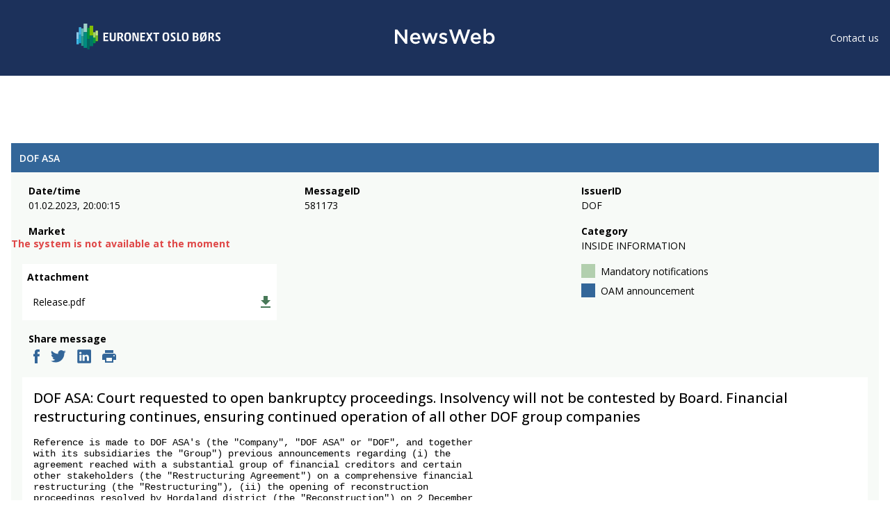

--- FILE ---
content_type: application/javascript
request_url: https://newsweb.oslobors.no/static/js/main.1b72d77c.chunk.js
body_size: 27855
content:
(this.webpackJsonpnewsweb=this.webpackJsonpnewsweb||[]).push([[0],{541:function(e,n,t){},560:function(e,n,t){},675:function(e,n,t){},682:function(e,n,t){"use strict";t.r(n);var i=t(1),r=(t(332),t(2)),a=t.n(r),o=t(63),s=t.n(o),c=t(25),d=t(689),l=t(15),p=t(306),h=t(290),u=t(9),g=t(10),b=t(12),f=t(20),m=t(213),j=t(291),x=t(93),O=t.n(x),v=function(){return O()("/urls.json",{headers:{"Content-Type":"application/json",Accept:"application/json"}}).then((function(e){return e.json().then((function(e){return{data:e}}))})).then((function(e){return sessionStorage.setItem("api",e.data.api_large),e.data.api_large}))},w=function(e,n,t,i,r){return O()(e,{method:n,headers:t,body:i,signal:r?AbortSignal.timeout(1e3*r):void 0}).then((function(e){return k(e)}))},y=function(e,n){var t=!(arguments.length>2&&void 0!==arguments[2])||arguments[2],i=!(arguments.length>3&&void 0!==arguments[3])||arguments[3],r=arguments.length>4&&void 0!==arguments[4]?arguments[4]:void 0,a=new O.a.Headers;if(t&&a.append("Content-Type","application/json"),i&&(e="/obsvc/"+e),"/v1/newsreader/env"===e||void 0===sessionStorage.getItem("api")||null===sessionStorage.getItem("api"))return v().then((function(i){return w(i+e,"POST",a,t?JSON.stringify(n):n,r)}));var o=e.includes("attachment")||e.includes("pdf")?"GET":"POST",s=sessionStorage.getItem("api")+e;return w(s,o,a,t?JSON.stringify(n):n).catch((function(e){return console.log(e)}))},k=function(e){if(500===e.status)throw e.status;return 200!==e.status&&202!==e.status?e.json().then((function(e){throw e})):e._bodyBlob.type.includes("application/json")?e.json().then((function(e){return e.data})):e._bodyBlob},I=function(e,n,t){var i=function(n){return e.receive(n)},r=function(n){return e.receiveFail(n)};return function(){var a=Object(j.a)(Object(m.a)().mark((function a(o){return Object(m.a)().wrap((function(a){for(;;)switch(a.prev=a.next){case 0:return o(e.request()),a.abrupt("return",y(e.obsvcFilename,e.params,!0,n,t).then((function(e){return o(i(e)),e}),(function(e){throw o(r(e)),e})));case 2:case"end":return a.stop()}}),a)})));return function(e){return a.apply(this,arguments)}}()},C="SET_MAINTENANCE",S=function(e){return{type:C,data:e}},T="LOGIN_REQUEST",_="LOGIN_FAIL",E="LOGIN_SUCESS",D="REQUEST_ISSUERS",M="RECEIVE_ISSUERS",F="UPDATE_IS_ACTIVE_ISSUERS",R="REQUEST_CATEGORIES",L="RECEIVE_CATEGOREIS",H="REQUEST_MARKETS",P="RECEIVE_MARKETS",z="REQUEST_NEWS",W="RECEIVE_NEWS",B="REQUEST_NEWS_QUERY",A="RECEIVE_NEWS_QUERY",N="REQUEST_NEWS_MESSAGE",Y="RECEIVE_NEWS_MESSAGE",U="CLOSE_NEWS_MESSAGE",V="NEWS_IS_RENDERED",G="NEWS_POLLING_STARTED",K="STOPPING_NEWS_POLLING",q="OPEN_ADVANCED_SEARCH",Q="CLOSE_ADVANCED_SEARCH",J="RESET_DAY_PICKER_TRUE",X="RESET_DAY_PICKER_FALSE",$="OPEN_DISCLAIMER_MODAL",Z="CLOSE_DISCLAIMER_MODAL",ee="CHANGE_LANGUAGE",ne="SHOW_ERROR_MESSAGE",te="RECEIVE_INFO_TEXT",ie="PAGE_NEWS",re="FAILED_FETCHING_LIST";function ae(e){return function(n){var t=function(e){return void 0===e?"":e},i="/v1/newsreader/customQuery";return void 0!==e&&(i=i+"?action="+t(e.action)+"&symbol="+t(e.symbol)),n(I({request:function(){return n({type:B})},receive:function(e){return n(function(e){return{type:A,news:e.messages,overflow:e.overflow}}(e))},receiveFail:function(e){return n(be(e))},obsvcFilename:i,params:{action:t(e.action),symbol:t(e.symbol)}},!1))}}function oe(e){return function(n){var t="/v1/newsreader/list";e&&(t+="?"+e),n(I({request:function(){return n({type:z})},receive:function(e){return n(function(e){return{type:W,news:e.messages,overflow:e.overflow}}(e))},receiveFail:function(e){return n(be(e))},obsvcFilename:t},!1))}}function se(e,n,t){return function(i){i(I({request:function(){return i({type:N})},receive:function(r){return i((a=r,void 0!==n&&n.push((t?"/announcement/":"/message/")+e),{type:Y,newsMessage:null===a||void 0===a?void 0:a.message,textFormat:null===a||void 0===a?void 0:a.textFormat}));var a},receiveFail:function(){return n.push("/notfound"),i({type:"RECEIVE_NEWS_MESSAGE_FAILED"})},obsvcFilename:(t?"/v1/newsreader/announcement?clientAnnouncementId=":"/v1/newsreader/message?messageId=")+e},!1))}}function ce(e,n,t,i){return function(n){return n(r()),n(I({request:function(){return n(r())},receive:function(e){return n(function(e){return{type:t,items:e}}(e))},receiveFail:function(){return n({type:re})},obsvcFilename:e},!1,i))};function r(){return{type:n}}}var de="REQUEST_ENV",le="RECEIVE_ENV",pe=function(){return ce("/v1/newsreader/env",de,le,30)};function he(){return{type:q}}function ue(){return{type:Q}}function ge(){return{type:Z}}function be(e){return{type:ne,errorMessage:e}}function fe(){return function(e){e(I({request:function(){return e({type:"REQUEST_INFO_TEXT"})},receive:function(e){return{type:te,dataEN:(n=e).en,dataNB:n.nb};var n},receiveFail:function(){return e({type:"RECEIVE_INFO_TEXT_FAILED"})},obsvcFilename:"/v1/newsreader/infotext"},!1))}}function me(e){return{type:ie,activePage:e}}var je="REQUEST_PDF",xe="RECEIVE_PDF";function Oe(e){return function(n){return n(I({request:function(){return n({type:je})},receive:function(e){return n(function(e){return{type:xe,file:e.payload,overflow:e.overflow}}(e))},receiveFail:function(e){return n(be(e))},obsvcFilename:e},!1))}}var ve="REQUEST_API_URL",we="RECEIVE_API_URL";function ye(){function e(e){return{type:we,data:e}}return function(n){return n({type:ve}),sessionStorage.getItem("api")?n(e(sessionStorage.getItem("api"))):v().then((function(t){return n(e(t))})).catch((function(e){return n(be(e))}))}}var ke=t(299),Ie=t(3),Ce=t(286),Se=t(287),Te=t(4),_e={desktop:1200,tablet:1280,fakeTablet:700,phone:530},Ee="1292px",De="475px",Me="-135px;",Fe="-190px;",Re="-24px;",Le=t(294),He=t(89),Pe=(t(541),t(37)),ze=t.n(Pe),We=t(219),Be=t(292),Ae=t(125);We.a.use(Be.a).use(Ae.e).init({fallbackLng:["en","nb"],lng:"en",backend:{loadPath:"/locales/{{lng}}/{{ns}}.json"},ns:["translations"],defaultNS:"translations",debug:!1,interpolation:{escapeValue:!1},react:{useSuspense:!1,wait:!0}});var Ne=We.a,Ye="obnt-local-lang";var Ue,Ve,Ge,Ke,qe,Qe,Je,Xe,$e,Ze,en,nn,tn,rn,an,on,sn,cn,dn,ln,pn,hn,un,gn,bn,fn,mn,jn,xn,On,vn,wn,yn,kn,In,Cn,Sn,Tn,_n,En,Dn,Mn,Fn,Rn,Ln,Hn,Pn,zn,Wn,Bn,An,Nn,Yn,Un,Vn,Gn,Kn,qn,Qn,Jn,Xn,$n,Zn,et,nt,tt,it,rt,at,ot,st,ct,dt,lt,pt,ht,ut,gt,bt,ft,mt,jt,xt,Ot,vt,wt,yt,kt,It=function(e){if(null!=e&&ze()(e,"DD.MM.YYYY",!0).isValid()){var n=(r=ze()(e,"DD.MM.YYYY")).format("M"),t=r.format("D"),i=r.format("YYYY");return new Date(i,n-1,t)}if(null!=e&&ze()(e,"DDMMYYYY",!0).isValid()){var r,a=(r=ze()(e,"DDMMYYYY")).format("M"),o=r.format("D"),s=r.format("YYYY");return new Date(s,a-1,o)}return null},Ct=function(e){sessionStorage&&sessionStorage.setItem(Ye,e)},St=function(){if(sessionStorage)return sessionStorage.getItem(Ye)},Tt=function(){return"en"===Ne.language?"en":"no"},_t=function(){return"en"===Ne.language?"en":"nb"},Et=function(){return window.navigator&&window.navigator.msSaveOrOpenBlob},Dt=t(0),Mt=Object.keys(_e).reduce((function(e,n){return e[n]=function(){return Object(Te.b)(Ue||(Ue=Object(i.a)(["\n    @media (max-width: ","em) {\n      ",";\n    }\n  "])),_e[n]/16,Te.b.apply(void 0,arguments))},e}),{}),Ft=Object(Te.c)(Le.a)(Ve||(Ve=Object(i.a)(["\n  ",";\n"])),Mt.phone(Ge||(Ge=Object(i.a)(["\n      white-space: nowrap;\n      "])))),Rt=function(e){Object(b.a)(t,e);var n=Object(f.a)(t);function t(e){var i;return Object(u.a)(this,t),(i=n.call(this,e)).state={width:window.innerWidth},i.updateWindowDimensions=i.updateWindowDimensions.bind(Object(Ie.a)(i)),i}return Object(g.a)(t,[{key:"updateWindowDimensions",value:function(){this.setState({width:window.innerWidth})}},{key:"componentDidMount",value:function(){window.addEventListener("resize",this.updateWindowDimensions)}},{key:"componentWillUnmount",value:function(){window.removeEventListener("resize",this.updateWindowDimensions)}},{key:"isPhone",value:function(){return this.state.width<=_e.phone}},{key:"render",value:function(){var e=this,n=this.props.input,t=n.name,i=n.onChange,r=n.value,a=void 0;if(null!=r.value){var o=r["label_"+Tt()];a={value:r.value,label:null!=o?o:r.label}}return Object(Dt.jsx)(Ft,{theme:function(n){return Object(l.a)(Object(l.a)({},n),{},{borderRadius:0,spacing:Object(l.a)(Object(l.a)({},n.spacing),{},{controlHeight:e.props.height?e.props.height:33})})},styles:{control:function(n){return Object(l.a)(Object(l.a)({},n),{},{border:"none",height:(e.props.height?e.props.height:"33")+"px",boxShadow:"none"})},dropdownIndicator:function(n){return Object(l.a)(Object(l.a)({},n),{},{padding:e.isPhone()?0:8})},placeholder:function(e){return Object(l.a)(Object(l.a)({},e),{},{lineHeight:"50%"})}},clearable:!0,searchable:this.props.searchable,maxHeight:this.props.maxHeight,name:t,placeholder:this.props.placeholder,value:a,onChange:function(e){i(e)},options:this.props.options,filterOption:this.props.searchBothKeysAndValues?function(e,n){var t,i,r=null===(t=e.label)||void 0===t?void 0:t.toLowerCase().startsWith(n.toLowerCase()),a=null===(i=e.value)||void 0===i?void 0:i.toLowerCase().startsWith(n.toLowerCase());return r||a?Object(l.a)(Object(l.a)({},e),{},{labelStartsWith:r,valueStartsWith:a}):null}:Object(He.c)({ignoreCase:!0,matchFrom:"start"}),noResultsText:this.props.t("not_found"),ref:function(n){return e.innerSelect=n}})}}]),t}(a.a.Component),Lt=Object.keys(_e).reduce((function(e,n){return e[n]=function(){return Object(Te.b)(Ke||(Ke=Object(i.a)(["\n    @media (max-width: ","em) {\n      ",";\n    }\n  "])),_e[n]/16,Te.b.apply(void 0,arguments))},e}),{}),Ht=Te.c.form(qe||(qe=Object(i.a)(["\n  display: flex;\n  flex-direction: column;\n  justify-content: space-between;\n  background-color: rgba(199, 211, 227, 0.4);\n  box-sizing: border-box;\n  height: 100%;\n  transition: 500ms all;\n  width: 100%;\n\n  padding: 16px 40px 16px 40px;\n  font-family: inherit;\n\n  "," ",";\n"])),Lt.tablet(Qe||(Qe=Object(i.a)(["\n        padding: 16px 16px 16px 16px;\n        font-size: 14px;\n\n        "]))),Lt.phone(Je||(Je=Object(i.a)(["\n        padding: 12px 8px 12px 8px;\n        font-size: 12px;\n        ","\n    "])),(function(e){if(e.isOpen)return Object(Te.b)(Xe||(Xe=Object(i.a)(["\n              position: relative;\n              background: #1c315b;\n              width: 100%;\n              min-height: 660px;\n              height: 100%;\n              padding: 24px 24px 40px 24px;\n              justify-content: space-between;\n            "])))}))),Pt=Te.c.span($e||($e=Object(i.a)(["\n  display: none;\n  color: white;\n  font-size: 24px;\n  ",";\n"])),Lt.phone(Ze||(Ze=Object(i.a)(["\n        ","\n        padding-bottom: 24px;"])),(function(e){return e.isOpen?Object(Te.b)(en||(en=Object(i.a)(["\n                display: inline-block;\n              "]))):null}))),zt=Te.c.div(nn||(nn=Object(i.a)(["\n  display: flex;\n  flex-direction: row;\n  justify-content: space-between;\n  align-items: center;\n  width: 100%;\n  z-index: 10;\n"]))),Wt=Te.c.div(tn||(tn=Object(i.a)(["\n  display: ",";\n  ",";\n\n  flex-wrap: nowrap;\n  flex-direction: row;\n  width: 100%;\n  height: 100%;\n  max-height: 78px;\n  font-family: inherit;\n  z-index: 10;\n\n  "," ",";\n"])),(function(e){return e.isOpen?"flex;":"none;"}),(function(e){return e.noSpaceBetween?"":"justify-content: space-between;"}),Lt.tablet(rn||(rn=Object(i.a)(["\n        flex-direction: column;\n        flex-wrap: nowrap;\n        max-height: 134px;"]))),Lt.phone(an||(an=Object(i.a)(["\n        justify-content:flex-start;\n        flex-direction: column;\n        flex-wrap: nowrap;\n        max-height: none;\n        height: auto;\n        margin-top: 8px;"])))),Bt=Te.c.div(on||(on=Object(i.a)(["\n  display: flex;\n  justify-content: space-between;\n  flex-direction: column;\n  width: 100%;\n  max-width: 340px;\n  font-family: inherit;\n\n  "," ",";\n"])),Lt.tablet(sn||(sn=Object(i.a)(["\n        flex-direction: row;\n        max-width: 704px;\n        align-items: flex-start;"]))),Lt.phone(cn||(cn=Object(i.a)(["\n        flex-direction: column;\n        justify-content: flex-start;\n    "])))),At=Te.c.div(dn||(dn=Object(i.a)(["\n  display: flex;\n  justify-content: space-between;\n\n  flex-direction: column;\n  max-width: 340px;\n  width: 100%;\n  margin-left: 5px;\n  font-family: inherit;\n\n  "," ",";\n"])),Lt.tablet(ln||(ln=Object(i.a)(["\n        flex-direction: row;\n        max-width: 704px;\n        margin-left: 0px;\n        align-items: flex-start;\n        "]))),Lt.phone(pn||(pn=Object(i.a)(["\n        flex-direction: column;\n        justify-content: flex-start;\n    "])))),Nt=Te.c.div(hn||(hn=Object(i.a)(["\n  display: flex;\n  justify-content: space-between;\n\n  flex-direction: column;\n  max-width: 272px;\n  width: 100%;\n  margin-left: 5px;\n  font-family: inherit;\n\n  "," ",";\n"])),Lt.tablet(un||(un=Object(i.a)(["\n        flex-direction: row;\n        align-items: flex-start;\n        max-width: 704px;\n        margin-left: 0px;"]))),Lt.phone(gn||(gn=Object(i.a)(["\n        flex-direction: column;\n        justify-content: flex-start;\n    "])))),Yt=Te.c.div(bn||(bn=Object(i.a)(["\n  display: flex;\n  box-sizing: content-box;\n  width: 100%;\n  max-width: 679px;\n  border-left: 2px solid transparent;\n  border-right: 2px solid transparent;\n  ",";\n"])),Lt.phone(fn||(fn=Object(i.a)(["\n        max-width: initial; \n    "])))),Ut=function(e){Object(b.a)(t,e);var n=Object(f.a)(t);function t(e){var r;return Object(u.a)(this,t),(r=n.call(this,e)).Input=Te.c.input(mn||(mn=Object(i.a)(["\n      font-family: inherit;\n\n      box-sizing: content-box;\n      border: 0;\n\n      height: 44px;\n      text-overflow: ellipsis;\n      width: 100%;\n\n      max-width: 679px;\n      "," ","\n\n      font-size: inherit;\n      padding-left: 16px;\n      padding-bottom: 0px;\n      padding-top: 0px;\n      border-radius: 0px;\n\n      &::placeholder {\n        color: rgb(102, 102, 102);\n      }\n      &:-ms-input-placeholder {\n        color: rgb(102, 102, 102);\n      }\n\n      "," ",";\n    "])),(function(e){return e.minWidth?"max-width: 479px;":""}),(function(e){return e.margin?"margin: 0 20px 0 20px;":""}),Lt.tablet(jn||(jn=Object(i.a)(["font-size: inherit;"]))),Lt.phone(xn||(xn=Object(i.a)(["\n                max-width: initial;\n                font-size: inherit;\n                padding-left: 8px;\n                height: 33px;"])))),r}return Object(g.a)(t,[{key:"render",value:function(){return Object(Dt.jsx)(this.Input,Object(l.a)(Object(l.a)({},this.props.input),{},{minWidth:this.props.minWidth,margin:this.props.margin,placeholder:this.props.placeholder}))}}]),t}(a.a.Component),Vt=Te.c.button(On||(On=Object(i.a)(["\n  background: #477857;\n  border: 0px;\n  color: white;\n  height: 44px;\n  min-width: 65px;\n  display: inline-block;\n  box-sizing: content-box;\n  font-size: inherit;\n  font-family: inherit;\n  cursor: pointer;\n\n  "," ","\n    \n  padding-bottom: 0px;\n  padding-top: 0px;\n\n  font-weight: 500;\n  text-align: center;\n\n  &:hover {\n    background-color: #3e6a4c;\n  }\n"])),Lt.tablet(vn||(vn=Object(i.a)(["\n        min-width: 65px;\n    "]))),Lt.phone(wn||(wn=Object(i.a)(["\n        height: 33px;\n        min-width: 58px;\n    "])))),Gt=Te.c.span(yn||(yn=Object(i.a)(["\n  margin-left: auto;\n  margin-right: auto;\n"]))),Kt=Te.c.a(kn||(kn=Object(i.a)(["\n  font-family: inherit;\n  text-decoration: none;\n\n  white-space: nowrap;\n  font-weight: 600;\n  color: #477857;\n  cursor: pointer;\n  margin-left: 18px;\n  &:hover {\n    text-decoration: underline;\n  }\n\n  ",";\n"])),Lt.phone(In||(In=Object(i.a)(["\n        display: none;\n    "])))),qt=Te.c.button(Fn||(Fn=Object(i.a)(["\n  display: none;\n  background: #477857;\n  border: 0px;\n  height: 38px;\n  width: 100%;\n\n  color: white;\n  font-size: 16px;\n  font-weight: bold;\n  text-align: center;\n  font-family: inherit;\n\n  ",";\n"])),Lt.phone(Rn||(Rn=Object(i.a)(["\n        display: inline-block;\n        margin-top: 16px;\n    "])))),Qt=Te.c.div(Ln||(Ln=Object(i.a)(["\n  display: flex;\n  flex-direction: column;\n\n  height: 100%;\n  justify-content: space-between;\n\n  ",";\n"])),Lt.phone(Hn||(Hn=Object(i.a)(["\n        justify-content: flex-start;"])))),Jt=Te.c.div(Pn||(Pn=Object(i.a)(["\n  display: none;\n\n  ",";\n"])),Lt.phone(zn||(zn=Object(i.a)(["\n        ","\n    \n    "])),(function(e){return e.isOpen?Object(Te.b)(Wn||(Wn=Object(i.a)(["\n                display: block;\n                align-self: center;\n              "]))):null}))),Xt={Form:Ht,PhoneHeader:Pt,TopLayer:zt,BottomLayer:Wt,Issuer_IsActive_grp:Bt,Market_Category_grp:At,Dates_grp:Nt,Compressed:Yt,SearchInput:Ut,SearchButton:Vt,ClearFormText:Kt,SearchButtonLabel:Gt,SearchableSelectContainer:function(e){var n=Te.c.div(En||(En=Object(i.a)(["\n    max-width: 340px;\n    width: 100%;\n    padding-left: 0px;\n    font-size: inherit;\n    border-left: 2px solid transparent;\n    border-right: 2px solid transparent;\n    box-sizing: border-box;\n    \n\n    ",";\n    ",";\n  "])),Lt.tablet(Dn||(Dn=Object(i.a)(["font-size: inherit;"]))),Lt.phone(Mn||(Mn=Object(i.a)(["\n        "," \n        height: 33px;\n        max-width: none"])),(function(e){return e.margin?"margin: 8px 0 8px 0;":""})));return Object(Dt.jsx)(n,{margin:e.margin,children:Object(Dt.jsx)(Rt,Object(l.a)({},e))})},ShowAdvancedSearch:function(e){var n=Te.c.div(Cn||(Cn=Object(i.a)(["\n    align-self: center;\n    font-family: inherit;\n    box-sizing: border-box;\n    min-width: 161px;\n    margin-left: 18px;\n    white-space: nowrap;\n\n    &:hover {\n      text-decoration: underline;\n    }\n\n    ",";\n  "])),Lt.phone(Sn||(Sn=Object(i.a)(["\n            display: none;\n        "])))),t=Te.c.span(Tn||(Tn=Object(i.a)(["\n    font-size: inherit;\n    font-weight: 600;\n    color: #477857;\n    padding-right: 8px;\n    cursor: pointer;\n  "]))),r=Te.c.img(_n||(_n=Object(i.a)(["\n    cursor: pointer;\n  "])));return Object(Dt.jsxs)(n,{onClick:e.onClick,children:[Object(Dt.jsx)(t,{children:e.isOpen?e.hide:e.show}),Object(Dt.jsx)(r,{alt:e.isOpen?e.hide:e.show,src:e.isOpen?"/icons/ic-keyboard-arrow-up-black-24-px.svg":"/icons/ic-keyboard-arrow-down-black-24-px.svg"})]})},PhoneSearchButton:qt,PhoneClearFormText:Te.c.div(Bn||(Bn=Object(i.a)(["\n  font-size: 16px;\n  color: white;\n  font-weight: 600;\n  padding-top: 24px;\n  align-self: center;\n  display: none;\n\n  ",";\n"])),Lt.phone(An||(An=Object(i.a)(["\n        ","\n    \n    "])),(function(e){return e.isOpen?Object(Te.b)(Nn||(Nn=Object(i.a)(["\n                display: block;\n              "]))):null}))),PhoneFooter:Jt,PhoneContent:Qt},$t=Object.keys(_e).reduce((function(e,n){return e[n]=function(){return Object(Te.b)(Yn||(Yn=Object(i.a)(["\n    @media (max-width: ","em) {\n      ",";\n    }\n  "])),_e[n]/16,Te.b.apply(void 0,arguments))},e}),{}),Zt={Container:Te.c.div(Un||(Un=Object(i.a)(["\n  color: white;\n  font-family: inherit;\n  display: inline;\n  font-size: inherit;\n"]))),Contact:Te.c.span(Vn||(Vn=Object(i.a)(["\n  cursor: pointer;\n  white-space: nowrap;\n"]))),Language:Te.c.span(Gn||(Gn=Object(i.a)(["\n  cursor: pointer;\n  white-space: wrap;\n  &:hover {\n    text-decoration: underline;\n  }\n"]))),Link:Te.c.a(Kn||(Kn=Object(i.a)(["\n  text-decoration: none;\n  &:hover {\n    text-decoration: underline;\n  }\n  color: white;\n"]))),Separator:Te.c.span(qn||(qn=Object(i.a)(["\n  text-decoration: none;\n  color: white;\n  margin-right: 8px;\n  margin-left: 8px;\n"]))),HideDisclaimer:Te.c.span(Qn||(Qn=Object(i.a)(["\n  display: none;\n\n  ",";\n"])),$t.phone(Jn||(Jn=Object(i.a)(["\n    display:inline;\n    //white-space:nowrap;\n\n    "])))),Disclaimer:Te.c.span(Xn||(Xn=Object(i.a)(["\n  text-decoration: none;\n  color: white;\n"])))},ei=t(690),ni=t(685),ti=Object.keys(_e).reduce((function(e,n){return e[n]=function(){return Object(Te.b)($n||($n=Object(i.a)(["\n    @media (max-width: ","em) {\n      ",";\n    }\n  "])),_e[n]/16,Te.b.apply(void 0,arguments))},e}),{}),ii=function(e){var n=e.disclaimerLinkText,t=e.disclaimerLinkTo,r=Te.c.span(et||(et=Object(i.a)(["\n    justify-content: center;\n    color: white;\n    align-items: center;\n  "]))),a=Te.c.span(nt||(nt=Object(i.a)(["\n    color: white;\n    text-decoration: none;\n    &:hover {\n      text-decoration: underline;\n    }\n  "]))),o=Object(Te.c)(ni.a)(tt||(tt=Object(i.a)(["\n    text-decoration: none;\n    &:focus,\n    &:hover,\n    &:visited,\n    &:link,\n    &:active {\n      text-decoration: none;\n      text-decoration-color: #1c315b;\n    }\n  "])));return Object(Dt.jsx)(r,{children:Object(Dt.jsx)(o,{to:t,children:Object(Dt.jsxs)(a,{children:[n," "]})})})},ri=Te.c.div(it||(it=Object(i.a)(["\n  width: 50%;\n  background: white;\n  padding: 16px;\n  overflow-y: auto;\n  overflow-x: hidden;\n  //min-height:300px;\n\n  "," ",";\n"])),function(){return Object(Te.b)(Zn||(Zn=Object(i.a)(["\n  @media (max-height: 580px) {\n    ",";\n  }\n"])),Te.b.apply(void 0,arguments))}(rt||(rt=Object(i.a)(["\n      height: 350px;\n  "]))),ti.phone(at||(at=Object(i.a)(["\n      width: 80%;\n  "])))),ai=Te.c.img(ot||(ot=Object(i.a)(["\n  cursor: pointer;\n  float: right;\n  margin-top: 6px;\n"]))),oi=Te.c.h1(st||(st=Object(i.a)(["\n  font-size: 24px;\n  font-weight: bold;\n  font-style: normal;\n  font-stretch: normal;\n  line-height: normal;\n  letter-spacing: normal;\n  text-align: center;\n\n  ",";\n"])),ti.phone(ct||(ct=Object(i.a)(["\n  font-size: 18px;\n    "])))),si=Te.c.h3(dt||(dt=Object(i.a)([""]))),ci=Te.c.p(lt||(lt=Object(i.a)([""]))),di=Object.keys(_e).reduce((function(e,n){return e[n]=function(){return Object(Te.b)(pt||(pt=Object(i.a)(["\n    @media (max-width: ","em) {\n      ",";\n    }\n  "])),_e[n]/16,Te.b.apply(void 0,arguments))},e}),{}),li=Te.c.div(ht||(ht=Object(i.a)(["\n  position: absolute;\n  background: #ffffff;\n  padding: 8px;\n  ","\n\n  "," \n  ","\n  ",'\n\n  width: 100%;\n  top: 35px;\n  z-index: 100;\n  visibility: hidden;\n\n  &:after {\n    content: " ";\n    position: absolute;\n    bottom: 100%; /* At the top of the tooltip */\n    left: 50%;\n    margin-left: -10px;\n    border-width: 10px;\n    border-style: solid;\n    border-color: transparent transparent white transparent;\n  }\n  box-shadow: 0 0px 15px rgba(0, 0, 0, 0.15);\n'])),di.phone(ut||(ut=Object(i.a)(["display: none;"]))),(function(e){return e.maxWidthDesktop?"max-width:"+e.maxWidthDesktop+"px;":""}),di.tablet(gt||(gt=Object(i.a)(["max-width: "," px;"])),(function(e){return e.maxWidthTablet})),di.phone(bt||(bt=Object(i.a)(["max-width: "," px;"])),(function(e){return e.maxWidthPhone}))),pi=Te.c.div(ft||(ft=Object(i.a)(["\n  display: flex;\n  align-items: center;\n  position: relative;\n  max-width: 340px;\n  width: 100%;\n  height: 34px;\n\n  border-left: 2px solid transparent;\n  border-right: 2px solid transparent;\n\n  font-family: inherit;\n  font-size: inherit;\n  color: black;\n\n  ",";\n"])),di.phone(mt||(mt=Object(i.a)(["\n        color:white;\n        height: auto;\n        margin: 8px 0px 8px 0px;\n    "])))),hi=Te.c.label(jt||(jt=Object(i.a)(["\n  color: black;\n  "," cursor: pointer;\n\n  &:hover "," {\n    visibility: visible;\n  }\n"])),di.phone(xt||(xt=Object(i.a)(["color: white;"]))),li),ui=Te.c.img(Ot||(Ot=Object(i.a)(["\n  display: ",";\n  cursor: pointer;\n  padding-right: 8px;\n"])),(function(e){return e.displayIcon?"inline":"none"})),gi=Te.c.input(vt||(vt=Object(i.a)(["\n  position: absolute;\n  left: -1000000px;\n"]))),bi=function(e){Object(b.a)(t,e);var n=Object(f.a)(t);function t(e){var i;return Object(u.a)(this,t),(i=n.call(this,e)).userClicked=!1,i.componentWillReceiveProps=i.componentWillReceiveProps.bind(Object(Ie.a)(i)),i}return Object(g.a)(t,[{key:"componentDidMount",value:function(){this.props.checked&&this.props.input.onChange(!0)}},{key:"componentWillReceiveProps",value:function(e){this.userClicked||e.input.checked===this.props.input.checked||(this.props.onClick(!this.props.input.checked),this.props.input.onChange(!this.props.input.checked)),this.userClicked=!1}},{key:"render",value:function(){var e=this,n=Object(Te.c)(ji.Tooltip)(wt||(wt=Object(i.a)([""]))),t=function(){e.props.onClick(!e.props.input.checked),e.props.input.onChange(!e.props.input.checked),e.userClicked=!0};return Object(Dt.jsxs)(pi,{onClick:t,children:[Object(Dt.jsxs)(mi,{onKeyDown:t,children:[Object(Dt.jsx)(ui,{displayIcon:!this.props.input.checked,"aria-hidden":"true",alt:this.props.altText,src:"/icons/ic-check-box-blank-24-px.svg"}),Object(Dt.jsx)(ui,{displayIcon:this.props.input.checked,"aria-hidden":"true",alt:this.props.altText,src:"/icons/ic-check-box-checked-24-px.svg"})]}),Object(r.createElement)(gi,Object(l.a)(Object(l.a)({tabIndex:"-1"},this.props.input),{},{key:"2",id:"isActive"})),Object(Dt.jsxs)(hi,{htmlFor:"isActive",children:[this.props.text,Object(Dt.jsx)(n,{tabIndex:"-1",role:"tooltip",children:this.props.tooltipText})]})]})}}]),t}(a.a.Component),fi=Te.c.div(yt||(yt=Object(i.a)(["\n  text-align: center;\n"]))),mi=function(e){var n=Te.c.a(kt||(kt=Object(i.a)(["\n    color: inherit;\n    text-decoration: none;\n  "])));return Object(Dt.jsx)(n,{href:"#",onKeyDown:function(n){if(13===n.keyCode)n.preventDefault(),e.onKeyDown()},onClick:function(e){return e.preventDefault()},children:e.children})},ji={Tooltip:li,CheckBox:bi,CenterContainer:fi,FocusElement:mi};var xi,Oi,vi,wi,yi,ki,Ii=Object(c.b)((function(e){return{config:e.envJson.env}}))(Object(ei.a)("translations")((function(e){var n=e.t,t=function(){"nb"===Ne.language||void 0===Ne.language?(Ne.changeLanguage("en"),Ct("en")):(Ne.changeLanguage("nb"),Ct("nb"))};return Object(Dt.jsxs)(Zt.Container,{children:[Object(Dt.jsx)(Zt.Contact,{children:Object(Dt.jsx)(Zt.Link,{target:"_blank",href:(Ne.language,"https://www.euronext.com/en/contact-us"),children:n("contact")})}),e.config.languages&&e.config.languages.length>1?Object(Dt.jsxs)(a.a.Fragment,{children:[Object(Dt.jsx)(Zt.Separator,{children:"|"}),Object(Dt.jsx)(ji.FocusElement,{onKeyDown:t,children:Object(Dt.jsx)(Zt.Language,{onClick:t,children:n("switch_language")})})]}):void 0,Object(Dt.jsxs)(Zt.HideDisclaimer,{children:[Object(Dt.jsx)(Zt.Separator,{children:"|"}),Object(Dt.jsx)(Zt.Disclaimer,{onClick:function(n){n.preventDefault(),e.dispatch(ue())},children:Object(Dt.jsx)(ii,{disclaimerLinkTo:"/disclaimer",disclaimerLinkText:n("show_disclaimer")})})]})]})}))),Ci=t(296),Si=t.n(Ci),Ti=(t(560),t(94)),_i=t.n(Ti),Ei=(t(562),Object.keys(_e).reduce((function(e,n){return e[n]=function(){return Object(Te.b)(xi||(xi=Object(i.a)(["\n    @media (max-width: ","em) {\n      ",";\n    }\n  "])),_e[n]/16,Te.b.apply(void 0,arguments))},e}),{})),Di={Container:Te.c.div(Oi||(Oi=Object(i.a)(["\n  position: relative;\n  display: flex;\n  box-sizing: border-box;\n\n  width: 100%;\n  max-width: 272px;\n  height: 34px;\n  border-left: 2px solid transparent;\n  border-right: 2px solid transparent;\n\n  font-size: inherit;\n  color: black;\n\n  "," ",";\n"])),Ei.tablet(vi||(vi=Object(i.a)(["\n        max-width: 340px;"]))),Ei.phone(wi||(wi=Object(i.a)(["\n        margin: 8px 0px 8px 0px;\n        max-width: none;\n    "])))),Icon:Te.c.img(yi||(yi=Object(i.a)(["\n  position: absolute;\n  top: 7px;\n  right: 8px;\n  cursor: pointer;\n"])))},Mi=(new Date).getFullYear(),Fi=new Date(Mi-30,0).getFullYear(),Ri=Te.c.select(ki||(ki=Object(i.a)(["\n  font-size: 16px;\n  font-family: inherit;\n"]))),Li=function(e){Object(b.a)(t,e);var n=Object(f.a)(t);function t(e){var i;return Object(u.a)(this,t),(i=n.call(this,e)).handleChange=i.handleChange.bind(Object(Ie.a)(i)),i}return Object(g.a)(t,[{key:"handleChange",value:function(e){var n=e.target,t=n.name,i=n.value;"month"===t?this.props.onChange({month:i}):this.props.onChange({year:i})}},{key:"render",value:function(){for(var e=_t(),n=this.props.localeUtils.getMonths(e),t=[],i=Fi;i<=this.props.toMonth.getFullYear();i+=1)t.push(i);for(var r=[],a=this.props.fromMonth.getFullYear();a<=this.props.toMonth.getFullYear();a+=1)r.push(a);return Object(Dt.jsxs)("div",{className:"DayPicker-Caption",children:[Object(Dt.jsx)(Ri,{name:"month",id:"dpSelectMonth",onChange:this.handleChange,value:this.props.month,children:n.map((function(e,n){return Object(Dt.jsx)("option",{value:n,children:e},e)}))}),Object(Dt.jsx)(Ri,{name:"year",id:"dpSelectYear",onChange:this.handleChange,value:this.props.year,children:t.map((function(e){return Object(Dt.jsx)("option",{value:e,style:{display:r.includes(e)?"":"none"},children:e},e)}))})]})}}]),t}(a.a.Component),Hi=function(e){Object(b.a)(t,e);var n=Object(f.a)(t);function t(e){var i;Object(u.a)(this,t),(i=n.call(this,e)).format="DD.MM.YYYY";var r=void 0;return e.input&&e.input.value&&(r=It(e.input.value)),r=void 0,i.state={month:r?r.getMonth():(new Date).getMonth(),year:r?r.getFullYear():(new Date).getFullYear()},i}return Object(g.a)(t,[{key:"render",value:function(){var e=this,n=this.props.input,t=n.name,i=n.onChange,r=n.value;this.props.resetDates&&(this.dayPicker.getInput().value="",this.dayPicker.setState({value:""}));var a=null;return e.props.dateType===Pi.from?a={before:null,after:null!=e.props.formValues[Pi.to]?It(e.props.formValues[Pi.to]):new Date}:e.props.dateType===Pi.to&&(a={before:null!=e.props.formValues[Pi.from]?It(e.props.formValues[Pi.from]):"",after:new Date}),Object(Dt.jsxs)(Di.Container,{onKeyDown:function(n){if(13===n.keyCode)null===It(e.dayPicker.getInput().value)&&(i(""),e.dayPicker.setState({value:""}),e.props.dispatch(be("incorrect_date")),n.preventDefault()),e.dayPicker.hideDayPicker()},children:[Object(Dt.jsx)(Si.a,{inputProps:{name:t,onFocus:function(){return e.dayPicker.getInput().placeholder=e.format},onBlur:function(){e.dayPicker.getInput().placeholder=e.props.placeholder,null===It(e.dayPicker.getInput().value)&&(i(""),e.dayPicker.setState({value:""}))}},formatDate:Ti.formatDate,parseDate:It,onDayChange:function(n){e.props.dispatch({type:X}),i(n?Object(Ti.formatDate)(n,"L","nb"):n);var t=It(n);t&&e.setState({month:t.getMonth(),year:t.getFullYear()})},format:"L",value:r,keepFocus:!1,placeholder:this.props.placeholder,dayPickerProps:{containerProps:{onFocus:function(n){"dpSelectMonth"!==n.target.id&&"dpSelectYear"!==n.target.id&&e.dayPicker.getInput().focus()},onBlur:function(n){"dpSelectMonth"!==n.target.id&&"dpSelectYear"!==n.target.id||e.dayPicker.getInput().focus()}},captionElement:function(n){var t=n.localeUtils,i=(new Date).getFullYear();return Object(Dt.jsx)(Li,{fromMonth:new Date(i-e.props.numPreviousYears,0),toMonth:new Date(i+e.props.numFutureYears,11),month:e.state.month,year:e.state.year,localeUtils:t,onChange:function(n){Et()&&e.dayPicker.getInput().focus(),e.setState(n)}})},onMonthChange:function(n){e.setState({month:n.getMonth(),year:n.getFullYear()}),Et()&&e.dayPicker.getInput().focus()},month:new Date(this.state.year,this.state.month),locale:_t(),localeUtils:_i.a,modifiers:{disabled:a}},ref:function(n){return e.dayPicker=n}}),Object(Dt.jsx)(Di.Icon,{alt:this.props.placeholder,onClick:function(){e.dayPicker.showDayPicker(),e.dayPicker.getInput().placeholder=e.format,e.dayPicker.getInput().focus()},src:"/icons/ic-date-range-black-24-px.svg"})]})}}]),t}(a.a.Component),Pi=Object.freeze({from:"fromDate",to:"toDate"});Hi.defaultProps={placeholder:"",numFutureYears:0,numPreviousYears:10,forceUpdate:!0};var zi=Object(c.b)((function(e){var n=e.form,t=e.dayPickerReset;return{formValues:null!=n.advancedSearch?n.advancedSearch.values:{},resetDates:t.isReset}}))(Object(ei.a)("translations")(Hi)),Wi=function(e){Object(b.a)(t,e);var n=Object(f.a)(t);function t(e){var i;return Object(u.a)(this,t),(i=n.call(this,e)).state={width:window.innerWidth},i.updateWindowDimensions=i.updateWindowDimensions.bind(Object(Ie.a)(i)),i}return Object(g.a)(t,[{key:"updateWindowDimensions",value:function(){this.setState({width:window.innerWidth})}},{key:"componentDidMount",value:function(){window.addEventListener("resize",this.updateWindowDimensions)}},{key:"componentWillUnmount",value:function(){window.removeEventListener("resize",this.updateWindowDimensions)}},{key:"isPhone",value:function(){return this.state.width<=_e.phone}},{key:"categoryAndMarketShouldBeHidden",value:function(){return!!this.props.config.advancedSearchFields&&(!this.props.config.advancedSearchFields.includes("market")&&!this.props.config.advancedSearchFields.includes("category"))}},{key:"render",value:function(){var e=this,n=this.props,t=n.t,i=n.config;return Object(Dt.jsxs)(Xt.Form,{onSubmit:this.props.handleSubmit,isOpen:this.props.isOpen,autoComplete:"off",children:[Object(Dt.jsxs)(Xt.PhoneContent,{children:[Object(Dt.jsx)(Xt.PhoneHeader,{isOpen:this.props.isOpen,children:t("advanced_search")}),Object(Dt.jsxs)(Xt.TopLayer,{children:[Object(Dt.jsxs)(Xt.Compressed,{children:[this.props.isOpen?void 0:Object(Dt.jsx)(Ce.a,{name:"issuer",component:Xt.SearchableSelectContainer,options:this.props.issuerOptions,maxHeight:!0,searchable:!0,t:t,searchBothKeysAndValues:!0,height:this.isPhone()?33:44,placeholder:t("issuer")}),Object(Dt.jsx)(Ce.a,{name:"messageTitle",component:Xt.SearchInput,placeholder:t("placeholder_search"),minWidth:!this.props.isOpen,margin:!this.props.isOpen}),this.props.isOpen?Object(Dt.jsx)(Xt.SearchButton,{type:"submit",children:Object(Dt.jsx)(Xt.SearchButtonLabel,{children:t("search")})}):void 0,this.props.isOpen?void 0:Object(Dt.jsx)(Xt.SearchButton,{type:"submit",children:Object(Dt.jsx)(Xt.SearchButtonLabel,{children:t("search")})})]}),Object(Dt.jsx)(Xt.ClearFormText,{onClick:function(n){n.preventDefault(),e.props.onClearFormClick()},href:"",children:t("clear_search_form")}),Object(Dt.jsx)(ji.FocusElement,{onKeyDown:this.props.onOpenCloseClick,children:Object(Dt.jsx)(Xt.ShowAdvancedSearch,{role:"button",onClick:this.props.onOpenCloseClick,isOpen:this.props.isOpen,show:t("show_as"),hide:t("hide_as")})})]}),Object(Dt.jsxs)(Xt.BottomLayer,{isOpen:this.props.isOpen,noSpaceBetween:this.categoryAndMarketShouldBeHidden(),children:[Object(Dt.jsxs)(Xt.Issuer_IsActive_grp,{children:[this.props.isOpen?Object(Dt.jsx)(Ce.a,{name:"issuer",component:Xt.SearchableSelectContainer,options:this.props.issuerOptions,searchBothKeysAndValues:!0,searchable:!0,t:t,height:this.isPhone()?33:34,placeholder:t("issuer")}):"",Object(Dt.jsx)(Ce.a,{name:"isActive",component:ji.CheckBox,checked:!0,altText:t("active"),tooltipText:t("isActiveIssuer"),onClick:this.props.onIsActiveClick,type:"checkbox",text:t("active")})]}),this.categoryAndMarketShouldBeHidden()?void 0:Object(Dt.jsxs)(Xt.Market_Category_grp,{children:[!i.advancedSearchFields||i.advancedSearchFields&&i.advancedSearchFields.includes("market")?Object(Dt.jsx)(Ce.a,{name:"market",component:Xt.SearchableSelectContainer,searchable:!1,t:t,placeholder:t("market"),margin:!0,height:this.isPhone()?33:34,options:this.props.markets}):void 0,!i.advancedSearchFields||i.advancedSearchFields&&i.advancedSearchFields.includes("category")?Object(Dt.jsx)(Ce.a,{name:"category",component:Xt.SearchableSelectContainer,searchable:!0,t:t,height:this.isPhone()?33:34,placeholder:t("category"),options:this.props.categoryOptions}):void 0]}),Object(Dt.jsxs)(Xt.Dates_grp,{children:[Object(Dt.jsx)(Ce.a,{name:"fromDate",component:zi,dateType:Pi.from,placeholder:t("from_date")}),Object(Dt.jsx)(Ce.a,{name:"toDate",component:zi,dateType:Pi.to,id:"toDate",placeholder:t("to_date")})]}),Object(Dt.jsx)(Xt.PhoneSearchButton,{children:t("search")}),Object(Dt.jsx)(Xt.PhoneClearFormText,{isOpen:this.props.isOpen,onClick:function(){return e.props.onClearFormClick()},children:t("clear_search_form")})]})]}),Object(Dt.jsx)(Xt.PhoneFooter,{isOpen:this.props.isOpen,children:Object(Dt.jsx)(Ii,{})})]})}}]),t}(a.a.Component),Bi=Object(Se.a)({form:"advancedSearch",initialValues:{isActive:!0}})(Object(ei.a)("translations")(Wi)),Ai=t(92),Ni=t(105),Yi=function(e){Object(b.a)(t,e);var n=Object(f.a)(t);function t(){return Object(u.a)(this,t),n.apply(this,arguments)}return Object(g.a)(t,[{key:"render",value:function(){var e=this,n=this.props,t=n.mapIssuers,i=n.categories,r=n.mapMarkets,a=n.categoriesIsFetched,o=n.issuersIsFetched,s=n.marketsIsFetched,c=[],d=[],l=[],p=Object(Ni.parse)(this.props.location.search);return a&&o&&s&&((c=i.map((function(e){return{value:e.id,label:e["category_"+Tt()],label_en:e.category_en,label_no:e.category_no}}))).sort((function(e,n){return e.label<n.label?-1:1})),c.unshift({value:"",label:this.props.t("all_categories"),label_en:this.props.t("all_categories",{lng:"en"}),label_no:this.props.t("all_categories",{lng:"nb"})}),t.forEach((function(n,t){(0===e.props.categoryIsActive||1===e.props.categoryIsActive&&n.isActive)&&d.push({value:t,label:n.name})})),d.unshift({value:"",label:this.props.t("all_issuers"),label_en:this.props.t("all_issuers",{lng:"en"}),label_no:this.props.t("all_issuers",{lng:"nb"})}),r.forEach((function(e,n){return"other"!==n.toLowerCase()?l.push({value:n,label:e.name}):void 0})),l.unshift({value:"",label:this.props.t("all_markets"),label_no:this.props.t("all_markets",{lng:"nb"}),label_en:this.props.t("all_markets",{lng:"en"})})),Object(Dt.jsx)(Bi,{isOpen:this.props.isOpen,onSubmit:function(n){var t=function(e){var n=e.issuer?e.issuer.match(/.*_([0-9]+)/i)[1]:"";return"category="+e.category+"&issuer="+n+"&fromDate="+e.fromDate+"&toDate="+e.toDate+"&market="+e.market+"&messageTitle="+encodeURI(e.messageTitle)}(function(e){var n=e.fromDate,t=e.toDate,i=e.market,r=e.category,a=e.issuer,o=e.messageTitle,s=e.isActive,c=new Map(Object.entries(e).filter((function(e){return null!=e[1]})));return{fromDate:c.has("fromDate")?Object(Ti.formatDate)(It(n),"YYYY-MM-DD"):"",toDate:c.has("toDate")?Object(Ti.formatDate)(It(t),"YYYY-MM-DD"):"",market:c.has("market")?null!=i.value?i.value:c.get("market"):"",category:c.has("category")?null!=r.value?r.value:c.get("category"):"",issuer:c.has("issuer")?null!=a.value?a.value:c.get("issuer"):"",messageTitle:c.has("messageTitle")?o:"",isActive:c.has("isActive")?s:""}}(n));e.props.dispatch(oe(t)),e.props.history.push("/search?"+t),window.innerWidth<=_e.phone&&e.props.isOpen&&e.props.dispatch(ue())},onClearFormClick:function(){e.props.dispatch(Object(Ai.b)("advancedSearch")),e.props.dispatch({type:J})},onOpenCloseClick:function(){e.props.isOpen?e.props.dispatch(ue()):e.props.dispatch(he())},onIsActiveClick:function(n){return e.props.dispatch(function(e){return{type:F,isActive:e}}(n?1:0))},categoryOptions:c,issuerOptions:d,markets:l,urlParams:p,config:this.props.config})}}]),t}(r.Component);var Ui,Vi,Gi,Ki,qi,Qi,Ji,Xi,$i,Zi,er,nr,tr,ir,rr,ar,or,sr,cr,dr,lr,pr,hr,ur,gr,br,fr,mr,jr,xr,Or,vr,wr,yr,kr,Ir,Cr,Sr,Tr,_r,Er,Dr,Mr,Fr,Rr,Lr,Hr,Pr,zr,Wr,Br,Ar,Nr,Yr,Ur,Vr,Gr,Kr,qr,Qr,Jr,Xr,$r,Zr,ea,na,ta,ia,ra,aa,oa,sa,ca,da,la,pa,ha,ua,ga,ba,fa,ma,ja,xa,Oa,va,wa,ya,ka,Ia,Ca,Sa,Ta,_a,Ea=Object(ke.a)(Object(c.b)((function(e){var n=e.issuer,t=e.category,i=e.market,r=e.advancedSearchToggler,a=e.language,o=e.envJson;return{mapIssuers:n.mapIssuers,categoryIsActive:n.isActive,categories:t.categories,categoriesIsFetched:t.categoriesIsFetched,issuersIsFetched:n.issuersIsFetched,mapMarkets:i.mapMarkets,marketsIsFetched:i.marketsIsFetched,isOpen:r.isOpen,langageIsUpdated:a.langageIsUpdated,config:o.env}}))(Object(ei.a)("translations")(Yi))),Da=Object.keys(_e).reduce((function(e,n){return e[n]=function(){return Object(Te.b)(Ui||(Ui=Object(i.a)(["\n    @media (max-width: ","em) {\n      ",";\n    }\n  "])),_e[n]/16,Te.b.apply(void 0,arguments))},e}),{}),Ma=Te.c.div(Vi||(Vi=Object(i.a)(["\n  display: Grid;\n  display: -ms-grid;\n  //background: white;\n  //background: ","\n\n  /*IE 11*/\n  -ms-grid-columns: 1fr;\n  -ms-grid-rows: 109px 226px auto;\n  /*******/\n\n  grid-template-columns: 1fr;\n  grid-template-rows: 109px 226px auto;\n\n  ","\n\n  ","\n\n    width: 100%;\n"])),(function(e){return e.isOpen?"rgba(118, 120, 122, 0.4);":"white;"}),Da.tablet(Gi||(Gi=Object(i.a)(["\n        -ms-grid-rows: 109px 282px auto;\n        grid-template-rows: 109px 282px auto;"]))),Da.phone(Ki||(Ki=Object(i.a)(["\n        -ms-grid-rows: 56px 89px auto;\n        grid-template-rows: 56px 73px auto;\n        min-height: 100vh;\n        ","\n        "])),(function(e){return e.advancedSearchIsOpen?Object(Te.b)(qi||(qi=Object(i.a)(["\n                background: #1c315b;\n                -ms-grid-rows: 56px auto;\n                grid-template-rows: 56px auto;\n              "]))):""}))),Fa=Te.c.header(Qi||(Qi=Object(i.a)(["\n  display: grid;\n  display: -ms-grid;\n\n  "," background: white;\n\n  /*IE 11*/\n  -ms-grid-columns: 1fr 1fr 1fr;\n  -ms-grid-rows: 1fr;\n  /*******/\n\n  grid-template-columns: 1fr 1fr 1fr;\n  width: 100%;\n  //height: 56px;\n  z-index: 2;\n  grid-row: 1/2;\n\n  flex-shrink: 0;\n  ",";\n"])),Da.phone(Ji||(Ji=Object(i.a)(["\n    position: relative; \n    height: 56px;"]))),(function(e){return e.isTestEnvironment?"background: linear-gradient(45deg, #FE6B8B 30%, #FF8E53 90%);":"background: #1c315b;"})),Ra=Te.c.div(Xi||(Xi=Object(i.a)(["\n  display: flex;\n  // background: #1c315b;\n  -ms-grid-row: 1;\n  -ms-grid-row-span: 1;\n  -ms-grid-column: 1;\n  -ms-grid-column-span: 1;\n\n  justify-content: center;\n  align-items: center;\n  //padding-left: 140px;\n\n  grid-row: 1/2;\n  grid-column: 1/2;\n"]))),La=Te.c.img($i||($i=Object(i.a)(["\n  display: none;\n  cursor: pointer;\n  "," ",";\n"])),Da.tablet(Zi||(Zi=Object(i.a)(["display: inline-block;"]))),Da.phone(er||(er=Object(i.a)(["display: none;"])))),Ha=Te.c.img(nr||(nr=Object(i.a)(["\n  display: inline-block;\n  cursor: pointer;\n  ",";\n"])),Da.tablet(tr||(tr=Object(i.a)(["display: none;"])))),Pa=Te.c.img(ir||(ir=Object(i.a)(["\n  display: none;\n  cursor: pointer;\n  vertical-align: bottom;\n  ",";\n"])),Da.phone(rr||(rr=Object(i.a)(["display: inline-block;"])))),za={AppGrid:Ma,HeaderGrid:Fa,HeaderLeft:Ra,HeaderCenter:Te.c.div(ar||(ar=Object(i.a)(["\n  display: flex;\n  // background: #1c315b;\n  -ms-grid-row: 1;\n  -ms-grid-row-span: 1;\n  -ms-grid-column: 2;\n  -ms-grid-column-span: 1;\n\n  grid-row: 1/2;\n  grid-column: 2/3;\n  justify-content: center;\n  align-items: center;\n  color: white;\n"]))),Heading:Te.c.img(or||(or=Object(i.a)(["\n  font-size: 40px;\n  width: 191px;\n  height: 55px;\n  "," ","\n  font-weight: 600;\n  cursor: pointer;\n"])),Da.tablet(sr||(sr=Object(i.a)(["font-size: 30px; width: 144px; height: 41px;"]))),Da.phone(cr||(cr=Object(i.a)(["font-size: 20px; width: 96px; height: 27px;"])))),HeaderRight:Te.c.div(dr||(dr=Object(i.a)(["\n  display: flex;\n  // background: #1c315b;\n  -ms-grid-row: 1;\n  -ms-grid-row-span: 1;\n  -ms-grid-column: 3;\n  -ms-grid-column-span: 1;\n\n  grid-row: 1/2;\n  grid-column: 3/4;\n  justify-content: center;\n  padding-top: 24px;\n  color: white;\n\n  "," ",";\n"])),Da.tablet(lr||(lr=Object(i.a)(["\n        align-items: center;\n        padding-top:0px;\n    "]))),Da.tablet(pr||(pr=Object(i.a)(["\n        align-items: center;\n        justify-content: flex-end;\n        padding: 0px 16px 0px 0px;\n    "])))),AdvancedSearchPanel:Te.c.div(hr||(hr=Object(i.a)(["\n  -ms-grid-row: 2;\n  -ms-grid-row-span: 1;\n  -ms-grid-column: 1;\n  -ms-grid-column-span: 4;\n\n  grid-row: 2/3;\n  grid-column: 1/4;\n\n  -ms-grid-column-align: center;\n  -ms-grid-row-align: start;\n\n  justify-self: center; //x-aksen\n  align-self: start; //y-aksen\n\n  box-sizing: border-box;\n\n  padding-top: 12px;\n  padding-bottom: 24px;\n\n  max-width: ",";\n\n  width: 100%;\n  border-left: 16px solid white;\n  border-right: 16px solid white;\n\n  height: "," ",";\n"])),Ee,(function(e){return e.isOpen?"100%;":"60%;"}),Da.phone(ur||(ur=Object(i.a)(["\n        height: 100%;\n        border-left: 8px solid white;\n        border-right: 8px solid white;\n        padding: 8px 0px 8px 0px;\n        ","\n    "])),(function(e){return e.isOpen?Object(Te.b)(gr||(gr=Object(i.a)(["\n                border: 0;\n                padding: 0px;\n                width: 100%;\n                height: 100%;\n                background: #1c315b;\n              "]))):""}))),NewsPanel:Te.c.main(br||(br=Object(i.a)(["\n  display: flex;\n  flex-direction: column;\n  position: relative;\n\n  box-sizing: border-box;\n\n  -ms-grid-row: 3;\n  -ms-grid-row-span: 1;\n  -ms-grid-column: 1;\n  -ms-grid-column-span: 4;\n\n  grid-row: 3/4;\n  grid-column: 1/4;\n\n  -ms-grid-column-align: center;\n  -ms-grid-row-align: start;\n\n  justify-self: center; //x-aksen\n  align-self: start; //y-aksen\n\n  z-index: 1;\n\n  max-width: ",";\n  border-left: 16px solid white;\n  border-right: 16px solid white;\n  \n\n  "," width: 100%;\n  //height: 100%;\n\n  flex: 1 0 auto;\n"])),Ee,Da.phone(fr||(fr=Object(i.a)(["\n        position: relative;\n        ","\n        max-width: ",";\n        padding: 0px 0px 16px 0px;\n        border-left: 8px solid white;\n        border-right: 8px solid white;\n    \n    "])),(function(e){return e.displayPanelOnMobile?"":"display: none;"}),De)),HeaderLogoDesktop:Ha,HeaderLogoTablet:La,HeaderLogoPhone:Pa,FooterGrid:Te.c.footer(mr||(mr=Object(i.a)(["\n  position: absolute;\n  right: 0;\n  bottom: 0;\n  left: 0;\n  display: Grid;\n  display: -ms-grid;\n  background: white;\n\n  "," background-color: rgba(178, 207, 174, 0.2);\n\n  grid-template-columns: 1fr 1fr 1fr;\n  grid-template-rows: 102px;\n\n  /*IE 11*/\n  -ms-grid-columns: 1fr 1fr 1fr;\n  -ms-grid-row: 4; //placement\n  -ms-grid-rows: 102px;\n  -ms-grid-row-align: end;\n  /*******/\n\n  //grid-template-rows: 102px 400px;\n  width: 100%;\n\n  grid-row: 4/5;\n  z-index: 2;\n  align-self: end;\n\n  flex-shrink: 0;\n  ",";\n"])),Da.phone(jr||(jr=Object(i.a)(["\n        ","\n        grid-row: 4/5; \n        height: 56px;\n        position: relative;\n        grid-template-rows: 56px; \n        -ms-grid-rows:56px;\n    "])),(function(e){return e.displayPanel?"":"display: none;"})),(function(e){return e.isTestEnvironment?"background: linear-gradient(45deg, #FE6B8B 30%, #FF8E53 90%);":"background: #1c315b;"})),FooterLeft:Te.c.div(xr||(xr=Object(i.a)(["\n  display: flex;\n  //background: #1c315b;\n\n  /*IE 11*/\n  -ms-grid-row: 1;\n  -ms-grid-column: 1;\n  /*******/\n\n  justify-content: center;\n  align-items: center;\n  grid-row: 1/2;\n  grid-column: 1/2;\n  color: white;\n"]))),FooterInfoLink:function(e){var n=Te.c.a(Or||(Or=Object(i.a)(["\n    color: white;\n    cursor: pointer;\n    text-decoration: none;\n    &:hover {\n      text-decoration: underline;\n    }\n  "])));return null!=e.href&&e.href.length>0?Object(Dt.jsx)(n,{href:e.href,children:e.children}):Object(Dt.jsx)("span",{children:e.children})},FooterCenter:Te.c.div(vr||(vr=Object(i.a)(["\n  display: flex;\n  //background: #1c315b;\n\n  -ms-grid-row: 1;\n  -ms-grid-column: 2;\n  /*******/\n  justify-content: center;\n  align-items: center;\n  grid-row: 1/2;\n  grid-column: 2/3;\n\n  color: white;\n  cursor: auto;\n"]))),FooterRight:Te.c.div(wr||(wr=Object(i.a)(["\n  display: flex;\n\n  /*IE 11*/\n  -ms-grid-row: 1;\n  -ms-grid-column: 3;\n  /*******/\n\n  grid-row: 1/2;\n  grid-column: 3/4;\n\n  //background: #1c315b;\n  align-items: center;\n  justify-content: center;\n  color: white;\n\n  "," ",";\n"])),Da.tablet(yr||(yr=Object(i.a)(["\n        align-items: center;\n        padding-top: 0px;\n    "]))),Da.tablet(kr||(kr=Object(i.a)(["\n        align-items: center;\n        justify-content: flex-end;\n        padding: 0px 16px 0px 0px;\n    "])))),FooterLink:Te.c.a(Ir||(Ir=Object(i.a)(["\n  text-align: left;\n  color: #ffffff;\n  text-decoration: none;\n  &:hover {\n    text-decoration: underline;\n  }\n\n  ","\n  ","\n\n    ","\n"])),Da.tablet(Cr||(Cr=Object(i.a)(["\n        align-items: center;\n        padding-top:0px;\n\n    "]))),Da.tablet(Sr||(Sr=Object(i.a)(["\n        align-items: center;\n        justify-content: flex-end;\n        padding: 0px 16px 0px 0px;\n    "]))),Da.phone(Tr||(Tr=Object(i.a)(["\n    align-items: center;\n    //justify-content: flex-end;\n    "])))),DisclaimerBox:Te.c.div(_r||(_r=Object(i.a)(["\n   \nbackground-color: rgba(0, 0, 0, 0.3);\ndisplay: ","\n\nposition:fixed;\nheight:100%;\nz-index:11000;\njustify-content:center;\nalign-items: center;\n\n\n\n\n","\n\n"])),(function(e){return e.isOpen?"flex;":"none;"}),Da.phone(Er||(Er=Object(i.a)(["\ndisplay: none;\n"])))),PageNotFoundBox:Te.c.div(Dr||(Dr=Object(i.a)(["\n    display: flex;\n    flex-wrap: wrap;\n    flex-direction: column;\n    position: relative;\n\n    justify-content: flex-start;\n    align-items: center;\n    padding-top: 80px;\n\n    margin-top: ","\n\n    ","\n\n    ","\n\n    border-top: 24px solid white;\n    background: white;\n    \n    min-height: 50vh;\n    height: 100%;\n    width: 100%;\n    z-index: 10000;\n    transition: 200ms all;\n"])),(function(e){return e.advancedSearchIsOpen?Re:Me}),Da.tablet(Mr||(Mr=Object(i.a)([" \n        margin-top: ","\n    "])),(function(e){return e.advancedSearchIsOpen?Re:Fe})),Da.phone(Fr||(Fr=Object(i.a)(["\n        position: relative;\n        border: 0px;\n        z-index: 0;\n        top: auto;\n    "])))),PageNotFoundHeader:Te.c.h1(Rr||(Rr=Object(i.a)(["\n  font-size: 120px;\n  font-weight: 600;\n  margin: 0 0 0 0;\n  "," ",";\n"])),Da.tablet(Lr||(Lr=Object(i.a)(["\n        font-size: 90px;\n    "]))),Da.phone(Hr||(Hr=Object(i.a)(["\n        font-size: 70px;\n    "])))),PageNotFoundText:Te.c.p(Pr||(Pr=Object(i.a)(["\n  text-align: center;\n"]))),ErrorBox:Te.c.div(zr||(zr=Object(i.a)(["\n    display: ","\n\n    margin-top: ","\n\n    ","\n    ","\n\n    z-index: 99999;\n"])),(function(e){return e.displayError?"block;":"none;"}),(function(e){return e.advancedSearchIsOpen?Re:"-50px;"}),Da.tablet(Wr||(Wr=Object(i.a)([" \n        margin-top: ","\n    "])),(function(e){return e.advancedSearchIsOpen?Re:"-50px;"})),Da.phone(Br||(Br=Object(i.a)([" \n        margin-top: ","\n    "])),(function(e){return e.advancedSearchIsOpen?Re:"0px;"}))),ErrorHeader:Te.c.h2(Ar||(Ar=Object(i.a)(["\n  font-size: inherit;\n  color: #df4747;\n  margin-top: 0px;\n  margin-bottom: 24px;\n"]))),ErrorBody:Te.c.p(Nr||(Nr=Object(i.a)(["\n  margin-top: 0px;\n  margin-bottom: 24px;\n"])))},Wa=function(){return Object(Te.b)(Yr||(Yr=Object(i.a)(["\n  @media (min-width: ","em) {\n    ",";\n  }\n"])),(_e.fakeTablet+100)/16,Te.b.apply(void 0,arguments))},Ba=function(){return Object(Te.b)(Ur||(Ur=Object(i.a)(["\n  @media (min-width: ","em) {\n    ",";\n  }\n"])),_e.fakeTablet/16,Te.b.apply(void 0,arguments))},Aa=Object.keys(_e).reduce((function(e,n){return e[n]=function(){return Object(Te.b)(Vr||(Vr=Object(i.a)(["\n    @media (max-width: ","em) {\n      ",";\n    }\n  "])),_e[n]/16,Te.b.apply(void 0,arguments))},e}),{}),Na=Te.c.thead(Gr||(Gr=Object(i.a)(["\n  background-color: #336699;\n"]))),Ya=Te.c.tr(Kr||(Kr=Object(i.a)(["\n  background-color: #336699;\n"]))),Ua=Te.c.table(Qr||(Qr=Object(i.a)(["\n/* the position is absolute, so that we can move it when we open/close advanced search */\n//position: absolute;\n    \n    border-top: 12px solid white;\n    border-spacing: 0px;\n    \n    transition: 200ms all;\n\n    width: ","\n    z-index: ","\n\n    margin-top: ","\n\n    ","\n    ","\n"])),(function(e){return void 0!==e.width?e.width+"px;":"100%;"}),(function(e){return e.hasPriority?"10;":"1;"}),(function(e){return e.advancedSearchIsOpen?Re+";":Me+";"}),Aa.tablet(Jr||(Jr=Object(i.a)(["\n        margin-top: ","\n    "])),(function(e){return e.advancedSearchIsOpen?Re+";":Fe+";"})),Aa.phone(Xr||(Xr=Object(i.a)(["\n        position: relative;\n        margin-top: 0;\n        border: 0px;\n        z-index: 0;\n        top: auto;\n    "])))),Va=Te.c.div($r||($r=Object(i.a)(["\n  font-size: inherit;\n  font-weight: 600;\n  min-height: 10vh;\n"]))),Ga=Te.c.div(Zr||(Zr=Object(i.a)(["\n    position: relative;\n    display: flex;\n    justify-content: center;\n    align-items: center;\n\n    ","\n\n    border-top: 24px solid white;\n\n    transition: 200ms all;\n    top: ","\n\n    ","\n    ","\n\n    width: 100%;\n    //min-height: 50vh;\n    height: 100%;\n    background: white;\n    z-index: 10000;\n    "])),(function(e){return e.loading?"":Object(Te.b)(ea||(ea=Object(i.a)(["\n            align-items: flex-start;\n            justify-content: flex-start;\n            //padding-top: 80px;\n          "])))}),(function(e){return e.advancedSearchIsOpen?Re+";":Me+";"}),Aa.tablet(na||(na=Object(i.a)(["\n        top: ","\n    "])),(function(e){return e.advancedSearchIsOpen?Re+";":Fe+";"})),Aa.phone(ta||(ta=Object(i.a)(["\n        position: absolute;\n        border: 0px;\n        z-index: 0;\n        top: auto;\n    "])))),Ka=Te.c.th(ia||(ia=Object(i.a)(["\n  display: none;\n  "," background-color: #336699;\n  height: 42px;\n  padding-left: 10px;\n  color: white;\n  text-align: left;\n  font-weight: 600;\n\n  "," ",";\n"])),(function(e){return e.desktop?Wa(ra||(ra=Object(i.a)(["display: table-cell;"]))):e.ipad?Ba(aa||(aa=Object(i.a)(["display: table-cell;"]))):"display: table-cell;"}),(function(e){return void 0!==e.width?"width: "+e.width+";":""}),Aa.phone(oa||(oa=Object(i.a)(["height: 31px;"])))),qa=Te.c.td(sa||(sa=Object(i.a)(["\n  display: none;\n  ","\n  ","\n    ","\n    ","\n    ","\n    ","\n    ","\n    ","\n    ","\n    \n    box-sizing: border-box;\n  padding: 10px;\n  max-height: 76px;\n"])),(function(e){return e.desktop?Wa(ca||(ca=Object(i.a)(["display: table-cell;"]))):e.ipad?Ba(da||(da=Object(i.a)(["display: table-cell;"]))):"display: table-cell;"}),(function(e){return e.bold?"font-weight: 600;":""}),(function(e){return e.boldFirstLine?"&::first-line{font-weight: 600;}":""}),(function(e){return void 0!==e.width?"width: "+e.width+"px;":""}),(function(e){return void 0!==e.center?"text-align: center;":"text-align: left;"}),(function(e){return e.pointer?"cursor: pointer;":""}),(function(e){return e.nowrap?"white-space: nowrap;":""}),(function(e){return e.breakWords?Object(Te.b)(la||(la=Object(i.a)(["\n          -ms-word-break: break-word;\n          word-break: break-word;\n\n          -webkit-hyphens: auto;\n          -moz-hyphens: auto;\n          hyphens: auto;\n        "]))):""}),(function(e){return e.underlineOnHover?Object(Te.b)(pa||(pa=Object(i.a)(["\n          &:hover {\n            text-decoration: underline;\n          }\n        "]))):""})),Qa=Te.c.tbody(ga||(ga=Object(i.a)([""]))),Ja=Te.c.div(ba||(ba=Object(i.a)(["\n  display: none;\n  width: 100%;\n  z-index: 10;\n\n  align-items: center;\n  background-color: #336699;\n\n  height: 42px;\n  ","\n\n  ","\n\n    ","\n"])),Aa.phone(fa||(fa=Object(i.a)(["height: 31px;"]))),(function(e){return!0===e.transition?"transition: 200ms all;":""}),(function(e){return e.stickyTable?Object(Te.b)(ma||(ma=Object(i.a)(["\n          display: flex;\n          transition: all 0s ease 0s;\n          position: fixed;\n          top: 0;\n          transition: 0ms all;\n          max-width: ",";\n        "])),(function(e){return e.containerWidth+"px;"})):Object(Te.b)(ja||(ja=Object(i.a)(["\n          //position: relative;\n          border-top: 24px solid white;\n          top: ","\n            "," ",";\n        "])),(function(e){return e.advancedSearchIsOpen?Re+";":Me+";"}),Aa.tablet(xa||(xa=Object(i.a)(["\n            top: ","\n        "])),(function(e){return e.advancedSearchIsOpen?Re+";":Fe+";"})),Aa.phone(Oa||(Oa=Object(i.a)(["\n            top: auto;\n            border: 0;\n        "]))))})),Xa=Te.c.div(va||(va=Object(i.a)(["\n  display: none;\n  box-sizing: border-box;\n  font-weight: 600;\n\n  "," width: 100%;\n  "," ","\n  padding-left: 10px;\n  color: white;\n  text-align: left;\n"])),(function(e){return e.desktop?Wa(wa||(wa=Object(i.a)(["display: block;"]))):e.ipad?Ba(ya||(ya=Object(i.a)(["display: block;"]))):"display: block;"}),(function(e){return void 0!==e.maxWidth?"max-width: "+e.maxWidth+"px;":""}),(function(e){return void 0!==e.minWidth?"min-width: "+e.minWidth+"px;":""})),$a=Te.c.img(ka||(ka=Object(i.a)(["\n  //    cursor: ;\n"]))),Za=Te.c.a(Ia||(Ia=Object(i.a)(["\n  color: #336699;\n  text-decoration: none;\n\n  &:visited {\n    color: inherit;\n  }\n"]))),eo={TableHeader:Na,TableHeaderRow:Ya,Table:Ua,Tbody:Qa,NoResultContainer:Ga,EmptySearchResult:Va,TR:function(e){var n=Te.c.tr(ha||(ha=Object(i.a)(["\n    &:nth-child(odd) {\n      //background: rgb(224, 236, 223);\n      background: rgba(178, 207, 174, 0.2);\n    }\n    &:nth-child(even) {\n      background-color: white;\n    }\n\n    height: 46px;\n\n    "," width: 100%;\n    ",";\n  "])),Aa.phone(ua||(ua=Object(i.a)(["height: 46px;"]))),(function(e){return e.redBackgroundImportant?"background: rgb(265, 133, 133) !important;":""}));return Object(Dt.jsx)(n,Object(l.a)({},e))},TH:Ka,TD:qa,Spinner:function(){var e=Te.c.div(qr||(qr=Object(i.a)(["\n    padding-top: 100px;\n  "])));return Object(Dt.jsx)(e,{children:Object(Dt.jsx)("img",{src:"./icons/loadingspinner.gif",width:"50px",height:"50px",alt:"loading"})})},HContainer:Ja,THDiv:Xa,Img:$a,MaxResultsReaced:Te.c.div(Ca||(Ca=Object(i.a)(["\n  font-weight: 600;\n  padding: 10px 10px 10px 10px;\n  ","\n  ","\n    ","\n"])),Aa.desktop(Sa||(Sa=Object(i.a)(["font-size: 24px;"]))),Aa.tablet(Ta||(Ta=Object(i.a)(["font-size: 18px;"]))),Aa.phone(_a||(_a=Object(i.a)(["font-size: 14px;"])))),MessageLink:Za},no=function(e){Object(b.a)(t,e);var n=Object(f.a)(t);function t(){return Object(u.a)(this,t),n.apply(this,arguments)}return Object(g.a)(t,[{key:"shouldComponentUpdate",value:function(e){return e.dataIsUpdated}},{key:"componentDidUpdate",value:function(){this.props.onTableUpdate()}},{key:"render",value:function(){return Object(Dt.jsx)("tbody",{children:this.props.tableRows})}}]),t}(r.Component),to=no,io=function(e){Object(b.a)(t,e);var n=Object(f.a)(t);function t(){var e;return Object(u.a)(this,t),(e=n.call(this))._handleResize=e._handleResize.bind(Object(Ie.a)(e)),e}return Object(g.a)(t,[{key:"componentDidMount",value:function(){this._handleResize=this._handleResize.bind(this),window.addEventListener("resize",this._handleResize)}},{key:"componentWillUnmount",value:function(){window.removeEventListener("resize",this._handleResize)}},{key:"_handleResize",value:function(){var e=this;this._resizeTimer?this._pendingResize=!0:(this.props.handleResize(),this._resizeTimer=setTimeout((function(){e._pendingResize&&e.props.handleResize(),e._resizeTimer=!1}),this.props.throttleRate))}},{key:"render",value:function(){return null}}]),t}(a.a.Component);io.defaultProps={throttleRate:200};var ro=io,ao={display:"block"},oo=Object(l.a)(Object(l.a)({},ao),{},{position:"absolute",left:"-20000px",width:"100%"}),so=Object(l.a)(Object(l.a)({},ao),{},{overflow:"hidden",height:"0px",width:"100%"}),co=Object(l.a)(Object(l.a)({},ao),{},{position:"relative",overflow:"hidden"}),lo=Object(l.a)(Object(l.a)({},ao),{},{width:"100%"}),po=["div","p","h1","h2","h3","h4","h5","h6","span"];var ho=["onClick","onContextMenu","onDoubleClick","onDrag onDragEnd","onDragEnter","onDragExit","onDragLeave","onDragOver","onDragStart","onDrop","onMouseDown","onMouseEnter","onMouseLeave","onMouseMove","onMouseOut","onMouseOver","onMouseUp"];Array.prototype.find||(Array.prototype.find=function(e){if(null==this)throw new TypeError("Array.prototype.find called on null or undefined");if("function"!==typeof e)throw new TypeError("predicate must be a function");for(var n,t=Object(this),i=t.length>>>0,r=arguments[1],a=0;a<i;a++)if(n=t[a],e.call(r,n,a,t))return n});var uo=function(e){Object(b.a)(t,e);var n=Object(f.a)(t);function t(e){var i;Object(u.a)(this,t),i=n.call(this,e);var r="string"===typeof e.children?e.children:"",a=e.renderFullOnServer?r:"";return i.state={lastCalculatedWidth:-1,testChildren:"",children:a,allChildren:r},i.handleResize=i.handleResize.bind(Object(Ie.a)(i)),i}return Object(g.a)(t,[{key:"componentDidMount",value:function(){this.handleResize()}},{key:"componentWillReceiveProps",value:function(e){var n=this,t=e.children,i=e.lines;if(t!==this.state.allChildren){var r="string"===typeof t?t:"";this.setState({lastCalculatedWidth:-1,children:t,allChildren:r}),this._setTestChildren(0,t.length)}else i!==this.props.lines&&this._callDeffered((function(){n.setState({testChildren:"",lastCalculatedWidth:-1,children:n.state.allChildren}),n.handleResize()}))}},{key:"_callDeffered",value:function(e){var n=this;setTimeout((function(){n.spreader&&e.bind(n)()}),0)}},{key:"_checkHeight",value:function(e,n){var t=this.testChildren.offsetHeight,i=n-Math.round((n-e)/2),r=n-e<6||n===this.state.testChildren.length&&n!==this.state.allChildren.length||this.state.lastCalculatedWidth>-1;t>this._targetHeight?r?this._setTestChildren(this.state.testChildren.length,this.state.testChildren.length-1):this._setTestChildren(e,i):this.state.testChildren.length===this.state.allChildren.length?this._setChildren():r?e>n?this._setChildren():this._setTestChildren(this.state.testChildren.length,this.state.testChildren.length+1):this._setTestChildren(i,n)}},{key:"_setTestChildren",value:function(e,n){var t=n-e<6||this.state.lastCalculatedWidth>-1?n:n-Math.round((n-e)/2);this.setState({testChildren:this.state.allChildren.substring(0,t)}),this._callDeffered(this._checkHeight.bind(this,e,n))}},{key:"_setChildren",value:function(){var e=this.state.allChildren;this.state.testChildren.length<this.state.allChildren.length&&(e=this.state.testChildren.split(" ").slice(0,-1).join(" ")),this._handlingResize=!1,this.setState({children:e,lastCalculatedWidth:this.spreader.offsetWidth})}},{key:"handleResize",value:function(){if(this.spreader){var e=this.spreader.offsetWidth;this._targetHeight=this.sizer.offsetHeight+10,this.setState({fixHeight:this._targetHeight,children:this.state.children||this.state.allChildren}),e===this.state.lastCalculatedWidth||this._handlingResize||(this._handlingResize=!0,""===this.state.testChildren?(this.setState({testChildren:this.state.allChildren}),this._callDeffered(this._checkHeight.bind(this,0,this.state.allChildren.length))):e<this.state.lastCalculatedWidth?this._callDeffered(this._checkHeight.bind(this,this.state.testChildren.length,this.state.testChildren.length-1)):this._callDeffered(this._checkHeight.bind(this,this.state.testChildren.length,this.state.testChildren.length+1)))}}},{key:"render",value:function(){for(var e,n=this,t=this.props,i=t.renderFullOnServer,r=t.className,a=t.throttleRate,o=t.overflowNode,s=this.state,c=s.fixHeight,d=s.children,p=s.testChildren,h={main:(e=this.props.tagName,e&&po.find((function(n){return e===n}))||"div")},u=[],g=0;g<this.props.lines;g++)u.push(Object(Dt.jsx)("span",{style:ao,children:"W"},g));var b,f=i?"":(c||0)+"px",m=p.length<this.state.allChildren.length?o:null;return Object(Dt.jsxs)(h.main,Object(l.a)(Object(l.a)({className:r||""},(b=this.props,(Object.keys(b)||{}).reduce((function(e,n){var t=ho.find((function(e){return e===n})),i=Object(l.a)({},e);return t&&(i[n]=b[n]),i}),{}))),{},{children:[Object(Dt.jsx)(ro,{handleResize:this.handleResize,throttleRate:a}),Object(Dt.jsxs)("span",{style:Object(l.a)(Object(l.a)({},co),{},{maxHeight:f}),children:[Object(Dt.jsxs)("span",{style:lo,children:[d,m]}),Object(Dt.jsx)("span",{ref:function(e){n.spreader=e},style:so,"aria-hidden":"true",children:this.state.allChildren}),Object(Dt.jsxs)("span",{style:oo,"aria-hidden":"true",children:[Object(Dt.jsx)("span",{ref:function(e){n.sizer=e},style:ao,children:u}),Object(Dt.jsxs)("span",{ref:function(e){n.testChildren=e},style:ao,children:[p,m]})]})]})]}))}}]),t}(a.a.Component);uo.defaultProps={className:"",renderFullOnServer:!1,throttleRate:void 0,tagName:void 0,overflowNode:"\u2026",children:""};var go=uo,bo=function(e,n){return n&&e?n.reduce((function(n,t){return e[t]?n&&n.length>0?n+" "+e[t]:e[t]:n}),""):e?e.name:"OTHER"},fo=function(e){Object(b.a)(t,e);var n=Object(f.a)(t);function t(e){var i;return Object(u.a)(this,t),(i=n.call(this,e)).state={stickyTable:!1,transition:!0,width:void 0,timeWidth:void 0,marketWidth:void 0,issuerWidth:void 0,titleWidth:void 0,corrWidth:void 0,attachWidth:void 0,categoryWidth:void 0},i.handleScrollEvent=i.handleScrollEvent.bind(Object(Ie.a)(i)),i.handleResizeEvent=i.handleResizeEvent.bind(Object(Ie.a)(i)),i}return Object(g.a)(t,[{key:"handleScrollEvent",value:function(){var e=this,n=this.table.getBoundingClientRect(),t=n.top,i=function(i){t<=i&&!1===e.state.stickyTable?e.setState({stickyTable:!0,transition:!1,width:n.width,timeWidth:e.timeTH.getBoundingClientRect().width,marketWidth:e.marketTH.getBoundingClientRect().width,issuerWidth:e.issuerTH.getBoundingClientRect().width,titleWidth:e.titleTH.getBoundingClientRect().width,corrWidth:e.corrTH.getBoundingClientRect().width,attachWidth:e.attachTH.getBoundingClientRect().width,categoryWidth:e.categoryTH.getBoundingClientRect().width}):t>i&&!0===e.state.stickyTable?e.setState({stickyTable:!1}):t>i+2&&!1===e.state.transition&&e.setState({transition:!0})};n.width<=_e.phone?i(0):i(-24)}},{key:"handleResizeEvent",value:function(){var e=this.table.getBoundingClientRect();this.setState({width:e.width,timeWidth:this.timeTH.getBoundingClientRect().width,marketWidth:this.marketTH.getBoundingClientRect().width,issuerWidth:this.issuerTH.getBoundingClientRect().width,titleWidth:this.titleTH.getBoundingClientRect().width,corrWidth:this.corrTH.getBoundingClientRect().width,attachWidth:this.attachTH.getBoundingClientRect().width,categoryWidth:this.categoryTH.getBoundingClientRect().width})}},{key:"componentDidMount",value:function(){window.addEventListener("scroll",this.handleScrollEvent),window.addEventListener("resize",this.handleResizeEvent),this.table&&this.setState({width:this.table.getBoundingClientRect().width,timeWidth:this.timeTH.getBoundingClientRect().width,marketWidth:this.marketTH.getBoundingClientRect().width,issuerWidth:this.issuerTH.getBoundingClientRect().width,titleWidth:this.titleTH.getBoundingClientRect().width,corrWidth:this.corrTH.getBoundingClientRect().width,attachWidth:this.attachTH.getBoundingClientRect().width,categoryWidth:this.categoryTH.getBoundingClientRect().width})}},{key:"componentWillUnmount",value:function(){window.removeEventListener("scroll",this.handleScrollEvent),window.removeEventListener("resize",this.handleResizeEvent)}},{key:"shouldComponentUpdate",value:function(e,n){return e.dataIsUpdated||this.props.advancedSearchIsOpen!==e.advancedSearchIsOpen||n!==this.state}},{key:"render",value:function(){var e=this,n=this.props,t=n.t,i=n.mapMarkets,r=this.props.config&&this.props.config.markets&&this.props.config.markets.listView?this.props.config.markets.listView:["symbol"],a=(this.props.tableRows||[]).map((function(n){return Object(Dt.jsxs)(eo.TR,{redBackgroundImportant:n.test,title:n.test?t("this_is_a_test_message"):"",children:[Object(Dt.jsx)(eo.TD,{boldFirstLine:!0,center:!0,width:92,phone:!0,children:e.props.formatTime(n.publishedTime)},n.id+"_1"),Object(Dt.jsx)(eo.TD,{width:85,desktop:!0,children:i&&i.size>0&&n.markets&&1===n.markets.length?bo(i.get(n.markets[0]),r):i&&i.size>0&&n.markets?n.markets.reduce((function(e,n){return e&&e.length>0?e+", "+bo(i.get(n),r):bo(i.get(n),r)}),""):""},n.id+"_2"),Object(Dt.jsx)(eo.TD,{nowrap:!0,width:98,phone:!0,children:n.issuerSign},n.id+"_3"),Object(Dt.jsx)(eo.TD,{pointer:!0,underlineOnHover:!0,breakWords:!0,width:488,phone:!0,bold:!0,children:Object(Dt.jsx)(eo.MessageLink,{href:"/message/"+n.id,onClick:function(t){t.preventDefault(),e.props.onMessageClick(n.id)},children:Object(Dt.jsx)(go,{lines:2,children:n.title})})},n.id+"_4"),Object(Dt.jsx)(eo.TD,{width:72,desktop:!0,id:n.id+"_5",children:e.props.correctionHandler(n)},n.id+"_5"),Object(Dt.jsx)(eo.TD,{width:85,center:!0,ipad:!0,children:n.numbAttachments>0?n.numbAttachments:""},n.id+"_6"),Object(Dt.jsx)(eo.TD,{width:254,desktop:!0,children:Object(Dt.jsx)(go,{lines:2,children:n.category[0]["category_"+Tt()]})},n.id+"_7")]},n.id)}));return[Object(Dt.jsxs)(eo.HContainer,{stickyTable:this.state.stickyTable,advancedSearchIsOpen:this.props.advancedSearchIsOpen,"aria-hidden":"true",display:"none",transition:this.state.transition,containerWidth:this.state.width,children:[Object(Dt.jsx)(eo.THDiv,{maxWidth:this.state.timeWidth,phone:!0,children:t("time")},"time"),Object(Dt.jsx)(eo.THDiv,{maxWidth:this.state.marketWidth,desktop:!0,children:t("market")},"market"),Object(Dt.jsx)(eo.THDiv,{maxWidth:this.state.issuerWidth,phone:!0,children:t("issuerId")},"utst.id"),Object(Dt.jsx)(eo.THDiv,{maxWidth:this.state.titleWidth,phone:!0,children:t("title")},"message"),Object(Dt.jsx)(eo.THDiv,{maxWidth:this.state.corrWidth,desktop:!0,children:t("correction")},"corr"),Object(Dt.jsx)(eo.THDiv,{maxWidth:this.state.attachWidth,ipad:!0,children:t("attach_short")},"attach"),Object(Dt.jsx)(eo.THDiv,{maxWidth:this.state.categoryWidth,desktop:!0,children:t("category")},"category")]},"header"+this.props.dataIsUpdated()),Object(Dt.jsxs)(eo.Table,{advancedSearchIsOpen:this.props.advancedSearchIsOpen,ref:function(n){return e.table=n},children:[Object(Dt.jsx)(eo.TableHeader,{children:Object(Dt.jsxs)(eo.TableHeaderRow,{children:[Object(Dt.jsx)(eo.TH,{scope:"col",ref:function(n){return e.timeTH=n},phone:!0,children:t("time")},"time"),Object(Dt.jsx)(eo.TH,{scope:"col",ref:function(n){return e.marketTH=n},desktop:!0,children:t("market")},"market"),Object(Dt.jsx)(eo.TH,{scope:"col",ref:function(n){return e.issuerTH=n},phone:!0,children:t("issuerId")},"utst.id"),Object(Dt.jsx)(eo.TH,{scope:"col",ref:function(n){return e.titleTH=n},phone:!0,children:t("title")},"message"),Object(Dt.jsx)(eo.TH,{scope:"col",ref:function(n){return e.corrTH=n},desktop:!0,children:t("correction")},"corr"),Object(Dt.jsx)(eo.TH,{scope:"col",ref:function(n){return e.attachTH=n},ipad:!0,children:t("attach_short")},"attach"),Object(Dt.jsx)(eo.TH,{scope:"col",ref:function(n){return e.categoryTH=n},desktop:!0,children:t("category")},"category")]})}),Object(Dt.jsx)(to,{tableRows:a,dataIsUpdated:this.props.dataIsUpdated(),onTableUpdate:this.props.onTableUpdate})]},"table")]}}]),t}(a.a.Component),mo=Object(ei.a)("translations")(fo),jo=t(301),xo=t.n(jo),Oo=(t(675),function(e){Object(b.a)(t,e);var n=Object(f.a)(t);function t(e){var i;return Object(u.a)(this,t),(i=n.call(this,e)).updateTable=!0,i.toggleUpdateTable=i.toggleUpdateTable.bind(Object(Ie.a)(i)),i.keyHandler=i.keyHandler.bind(Object(Ie.a)(i)),i.getLastPage=i.getLastPage.bind(Object(Ie.a)(i)),i}return Object(g.a)(t,[{key:"toggleUpdateTable",value:function(){this.updateTable=!0}},{key:"componentWillMount",value:function(){Ne.on("languageChanged",this.toggleUpdateTable),window.addEventListener("keydown",this.keyHandler)}},{key:"componentWillUnmount",value:function(){var e=this;Ne.off("languageChanged",(function(){return e.toggleUpdateTable})),window.removeEventListener("keydown",this.keyHandler)}},{key:"getLastPage",value:function(){return null!=this.props.newsRows?this.props.newsRows.length/this.props.maxResultOnPage:1}},{key:"keyHandler",value:function(e){39===e.keyCode&&e.shiftKey&&this.props.activePage<this.getLastPage()?(this.updateTable=!0,this.props.dispatch(me(this.props.activePage+1))):37===e.keyCode&&e.shiftKey&&this.props.activePage>1&&(this.updateTable=!0,this.props.dispatch(me(this.props.activePage-1)))}},{key:"render",value:function(){var e,n=this,t=!(this.props.newsIsFetched&&this.props.issuersIsFetched);return!t&&null!=this.props.newsRows&&this.props.newsRows.length>0?[Object(Dt.jsx)(mo,{tableRows:(e=this.props.newsRows,window.innerWidth>=_e.desktop?e.slice(n.props.maxResultOnPage*(n.props.activePage-1),n.props.maxResultOnPage*n.props.activePage):e),onMessageClick:function(e){return n.props.dispatch(se(e,n.props.history))},formatTime:function(e){return ze()(e).format("DD.MM.YYYY HH:mm")},correctionHandler:function(e){return e.correctedByMessageId>0?Object(Dt.jsx)(eo.Img,{id:e.id+"_corr_2",src:"/icons/ic-corrected-by-24-px.svg",title:n.props.t("correctedBy_alt_text")+e.correctedByMessageId,alt:n.props.t("correctedBy_alt_text")+e.correctedByMessageId}):e.correctionForMessageId>0?Object(Dt.jsx)(eo.Img,{id:e.id+"_corr_1",src:"/icons/ic-correction-for-24-px.svg",title:n.props.t("correctionFor_alt_text")+e.correctionForMessageId,alt:n.props.t("correctionFor_alt_text")+e.correctionForMessageId}):void 0},dataIsUpdated:function(){return n.updateTable},advancedSearchIsOpen:this.props.advancedSearchIsOpen,onTableUpdate:function(){n.updateTable=!1,n.props.dispatch({type:V})},config:this.props.config,mapMarkets:this.props.mapMarkets},"newsTable"),this.props.newsRows.length>this.props.maxResultOnPage&&window.innerWidth>=_e.desktop?Object(Dt.jsx)(ji.CenterContainer,{children:Object(Dt.jsx)(xo.a,{itemsCountPerPage:this.props.maxResultOnPage,activePage:this.props.activePage,totalItemsCount:this.props.newsRows.length,onChange:function(e){n.updateTable=!0,n.props.dispatch(me(e))},pageRangeDisplayed:4})},"2"):"",this.props.activePage>=this.props.newsRows.length/this.props.maxResultOnPage&&this.props.newsOverflow||window.innerWidth<=_e.tablet&&this.props.newsOverflow?Object(Dt.jsx)(ji.CenterContainer,{padding:"20px",bold:!0,large:!0,children:Object(Dt.jsx)(eo.MaxResultsReaced,{children:this.props.t("maxResultReached")})},"3"):""]:(1!==this.props.activePage&&this.props.dispatch(me(1)),Object(Dt.jsx)(eo.NoResultContainer,{advancedSearchIsOpen:this.props.advancedSearchIsOpen,loading:t?1:0,children:this.props.isFetchingNews?Object(Dt.jsx)(eo.Spinner,{}):t?Object(Dt.jsx)(eo.EmptySearchResult,{}):Object(Dt.jsx)(eo.EmptySearchResult,{children:this.props.t("empty_searchresult")})}))}}]),t}(a.a.Component));var vo,wo,yo,ko,Io,Co,So,To,_o=Object(c.b)((function(e){var n=e.news,t=e.advancedSearchToggler,i=e.issuer,r=e.pager,a=e.market,o=e.envJson;return{newsRows:n.newsRows,newsOverflow:n.overflow,newsIsFetched:n.newsIsFetched,isFetchingNews:n.isFetchingNews,newsIsUpdated:n.newsIsUpdated,issuersIsFetched:i.issuersIsFetched,advancedSearchIsOpen:t.isOpen,activePage:r.activePage,maxResultOnPage:r.maxResultOnPage,mapMarkets:a.mapMarkets,config:o.env}}))(Object(ei.a)("translations")(Oo)),Eo=t(302),Do=t(691),Mo=t(686),Fo=t(687),Ro=Object.keys(_e).reduce((function(e,n){return e[n]=function(){return Object(Te.b)(vo||(vo=Object(i.a)(["\n    @media (max-width: ","em) {\n      ",";\n    }\n  "])),_e[n]/16,Te.b.apply(void 0,arguments))},e}),{}),Lo={DesktopTabletAction:Te.c.div(wo||(wo=Object(i.a)(["\n  display: block;\n  font-size: 16px;\n\n  "," ",";\n"])),Ro.tablet(yo||(yo=Object(i.a)(["font-size: 14px;"]))),Ro.phone(ko||(ko=Object(i.a)(["display: none;"])))),PhoneAction:Te.c.div(Io||(Io=Object(i.a)(["\n  display: none;\n  ",";\n"])),Ro.phone(Co||(Co=Object(i.a)(["display: block;"])))),Icon:Te.c.img(So||(So=Object(i.a)(["\n  cursor: pointer;\n"]))),Actions:Te.c.div(To||(To=Object(i.a)([""])))};var Ho=function(e){return Object(Dt.jsxs)(Lo.Actions,{children:[Object(Dt.jsx)(Lo.DesktopTabletAction,{children:Object(Dt.jsx)(Ii,{})}),Object(Dt.jsx)(Lo.PhoneAction,{children:Object(Dt.jsx)(Lo.Icon,{alt:"Menu",onClick:e.onMenuClick,src:e.isOpen?"/icons/ic-close-24-px.svg":"/icons/ic-burger-24-px.svg"})})]})},Po=function(e){Object(b.a)(t,e);var n=Object(f.a)(t);function t(){return Object(u.a)(this,t),n.apply(this,arguments)}return Object(g.a)(t,[{key:"render",value:function(){var e=this;return Object(Dt.jsx)(Ho,{isOpen:this.props.isOpen,onMenuClick:function(){e.props.isOpen?e.props.dispatch(ue()):e.props.dispatch(he())}})}}]),t}(r.Component);var zo,Wo,Bo,Ao,No=Object(c.b)((function(e){return{isOpen:e.advancedSearchToggler.isOpen}}))(Po),Yo=Object.keys(_e).reduce((function(e,n){return e[n]=function(){return Object(Te.b)(zo||(zo=Object(i.a)(["\n    @media (max-width: ","em) {\n      ",";\n    }\n  "])),_e[n]/16,Te.b.apply(void 0,arguments))},e}),{}),Uo=function(e){var n=Te.c.div(Wo||(Wo=Object(i.a)(["\n    //justify-content:center;\n\n    display: flex;\n    align-items: center;\n    font-family: inherit;\n    box-sizing: border-box;\n    min-width: 161px;\n    margin-left: 18px;\n\n    ",";\n  "])),Yo.phone(Bo||(Bo=Object(i.a)(["\n            display:none;\n        "])))),t=Te.c.span(Ao||(Ao=Object(i.a)(["\n    color: white;\n    padding-right: 8px;\n    cursor: pointer;\n    text-decoration: none;\n    &:hover {\n      text-decoration: underline;\n    }\n  "])));return Object(Dt.jsx)(n,{onClick:e.onClick,children:Object(Dt.jsx)(t,{children:e.isOpen?e.hide:e.show})})};var Vo=function(e){var n=e.t;return Object(Dt.jsx)(ji.FocusElement,{onKeyDown:e.onOpenCloseClick,children:Object(Dt.jsx)(Uo,{onClick:e.onOpenCloseClick,isOpen:e.isOpen,show:n("show_disclaimer"),hide:n("show_disclaimer")})})},Go=function(e){Object(b.a)(t,e);var n=Object(f.a)(t);function t(){return Object(u.a)(this,t),n.apply(this,arguments)}return Object(g.a)(t,[{key:"componentDidUpdate",value:function(){this.props.isOpen&&window.scrollTo(0,document.body.scrollHeight)}},{key:"render",value:function(){var e=this;return Object(Dt.jsx)(Vo,{isOpen:this.props.isOpen,onOpenCloseClick:function(){e.props.isOpen?e.props.dispatch(ge()):e.props.dispatch({type:$})},t:this.props.t})}}]),t}(r.Component);var Ko,qo,Qo,Jo,Xo,$o,Zo,es,ns,ts,is,rs,as,os,ss,cs,ds,ls,ps,hs,us,gs,bs,fs,ms,js,xs,Os,vs,ws,ys,ks,Is,Cs,Ss,Ts,_s,Es,Ds,Ms,Fs,Rs,Ls,Hs,Ps,zs,Ws,Bs,As,Ns,Ys,Us,Vs,Gs,Ks,qs,Qs,Js,Xs,$s,Zs,ec,nc,tc,ic,rc,ac,oc,sc,cc,dc,lc,pc,hc=Object(ke.a)(Object(c.b)((function(e){return{isOpen:e.disclaimerToggler.isOpen}}))(Object(ei.a)("translations")(Go))),uc=Object(ei.a)("translations")((function(e){var n=e.t,t=(Ne.language,"https://www.euronext.com/en/privacy-statement");return Object(Dt.jsxs)(ri,{children:[Object(Dt.jsxs)("div",{children:[Object(Dt.jsx)(ai,{id:"closeIcon",onClick:e.onClick,src:"/icons/ic-close-black-24-px-1.svg"}),Object(Dt.jsx)(oi,{children:n("show_disclaimer")})]}),Object(Dt.jsx)(si,{children:n("header_disclaimer")}),Object(Dt.jsx)(ci,{children:n("body_disclaimer")}),Object(Dt.jsx)(si,{children:n("header_copyright_notice")}),Object(Dt.jsx)(ci,{children:n("body_copyright_notice")}),Object(Dt.jsx)(si,{children:n("header_privacy_policy")}),Object(Dt.jsx)(ci,{children:Object(Dt.jsx)("a",{target:"_blank",href:t,children:n("body_privacy_policy")})})]})})),gc=function(e){Object(b.a)(t,e);var n=Object(f.a)(t);function t(){return Object(u.a)(this,t),n.apply(this,arguments)}return Object(g.a)(t,[{key:"componentDidMount",value:function(){this.props.dispatch(ue())}},{key:"render",value:function(){return Object(Dt.jsx)(uc,{onClick:this.props.onClick})}}]),t}(r.Component),bc=Object(ke.a)(Object(c.b)((function(e){return{isOpen:e.advancedSearchToggler.isOpen}}))(Object(ei.a)("translations")(gc))),fc=t(688),mc=t(303),jc=t.n(mc),xc=t(304),Oc=t.n(xc),vc=Te.c.div(Ko||(Ko=Object(i.a)(["\n  display: flex;\n  box-sizing: border-box;\n  ",";\n  ",";\n  ",";\n  width: 100%;\n\n  ",";\n\n  ",";\n  ",";\n\n  ",";\n  ",";\n  ",";\n  ",";\n  ",";\n\n  ","\n  ","\n    ","\n    ","\n    ","\n\n    \n    ",";\n  ",";\n  ",";\n  ",";\n\n  ","\n  ","\n    ","\n    \n    ","\n    ","\n    ","\n    ","\n\n    ","\n    ","\n    ","\n    ","\n    ","\n\n    ","\n    ","\n\n    \n    //This is IE11 specific. This attribute won't have any effect on new browsers.\n    ","\n\n    ","\n\n    ","\n    ","\n\n    ","\n    ","\n    \n    ","\n\n    ","\n    \n    ","\n    ",";\n  ",";\n"])),(function(e){return e.noWrap?"white-space: nowrap;":""}),(function(e){return e.row?"flex-direction: row;":"flex-direction: column;"}),(function(e){return e.column?"flex-direction: column;":""}),(function(e){return e.fontSize?"font-size: "+e.fontSize+";":""}),(function(e){return e.relativeContainer?"position: relative;":""}),(function(e){return e.scrollbarsOnOverflow?"overflow: auto;":""}),(function(e){return e.spaceBetween?"justify-content: space-between;":""}),(function(e){return e.center?"justify-content: center;":""}),(function(e){return e.flexEnd?"justify-content: flex-end;":""}),(function(e){return e.flexStart?"justify-content: flex-start;":""}),(function(e){return e.relative?"position: relative;":""}),(function(e){return e.gridStart?"justify-self: start; -ms-grid-column-align: start;":""}),(function(e){return e.gridEnd?"justify-self: end; -ms-grid-column-align: end;":""}),(function(e){return e.center?"justify-self: center; -ms-grid-column-align: center;":""}),(function(e){return e["-ms-grid-row"]?"-ms-grid-row: "+e["-ms-grid-row"]+";":""}),(function(e){return e["-ms-grid-column"]?"-ms-grid-column: "+e["-ms-grid-column"]+";":""}),(function(e){return e.maxWidth?"max-width: "+e.maxWidth+"px;":""}),(function(e){return e.minWidth?"min-width: "+e.minWidth+"px;":""}),(function(e){return e.minHeight?"min-height: "+e.minHeight+"px;":""}),(function(e){return e.width?"width: "+e.width+";":""}),(function(e){return e.marginBottom?"margin-bottom: "+e.marginBottom+"px;":""}),(function(e){return e.marginRight?"margin-right: "+e.marginRight+"px;":""}),(function(e){return e.marginLeft?"margin-left: "+e.marginLeft+"px;":""}),(function(e){return e.boxShadow?"box-shadow: 0 2px 8px -2px rgba(0, 0, 0, 0.3);":""}),(function(e){return e.vAlignCenter?"align-items: center;":""}),(function(e){return e.vAlignEnd?"align-items: flex-end;":""}),(function(e){return e.vAlignStart?"align-items: flex-start;":""}),(function(e){return e.greyBackground?"background: rgba(199, 211, 227, 0.3);":""}),(function(e){return e.whiteBackground?"background: white;":""}),(function(e){return e.blueBackground?"background: #1c315b;":""}),(function(e){return e.greenBackground?"background: rgba(178, 207, 174, 0.2);":""}),(function(e){return e.backgroundColor?"background: "+e.backgroundColor+";":""}),(function(e){return e.padding?"padding: "+e.padding.reduce((function(e,n){return e+(n+"px ")}),"")+";":""}),(function(e){return e.margin?"margin: "+e.margin.reduce((function(e,n){return e+(n+"px ")}),"")+";":""}),(function(e){return e.fitToContent?Object(Te.b)(qo||(qo=Object(i.a)(["\n          @media screen and (-ms-high-contrast: active),\n            (-ms-high-contrast: none) {\n            /* IE10+ specific styles go here */\n            width: auto;\n          }\n        "]))):""}),(function(e){return e.height?"height: "+e.height+";":""}),(function(e){return!0===e.hidden?"display: none;":"display: flex;"}),(function(e){return e.notVisible?"visibility: hidden;":""}),(function(e){return e.border?"border: solid 1px #d0d0d0;":""}),(function(e){return e.pre?"white-space: pre;":""}),(function(e){return e.withTransition?"transition: 200ms;":""}),(function(e){return e.pointer?"cursor: pointer;":""}),(function(e){return e.overlay?"background: #e9e9e9; position: fixed; top: 0; right: 0; bottom: 0; left: 0; opacity: 0.5; z-index: 999; pointer-events:none;":""}),(function(e){return e.grey?"opacity: 0.5; ":""}),(function(e){return e.textAlign?"text-align: "+e.textAlign+";":""})),wc=Object.keys(_e).reduce((function(e,n){return e[n]=function(){return Object(Te.b)(Qo||(Qo=Object(i.a)(["\n    @media (max-width: ","em) {\n      ",";\n    }\n  "])),_e[n]/16,Te.b.apply(void 0,arguments))},e}),{});var yc=Te.c.div(Jo||(Jo=Object(i.a)(["\n    display: flex;\n    flex-wrap: wrap;\n    width: 100%;\n    \n\n    margin-top: ","\n    \n    ","\n\n    ","\n\n    border-top: 12px solid white;\n    transition: 200ms all;\n    "])),(function(e){return e.advancedSearchIsOpen?Re+";":Me+";"}),wc.tablet(Xo||(Xo=Object(i.a)([" \n        margin-top: ","\n    "])),(function(e){return e.advancedSearchIsOpen?Re+";":Fe+";"})),wc.phone($o||($o=Object(i.a)(["\n        position: relative;\n        border: 0px;\n        z-index: 0;\n        margin-top: auto;\n        font-size: 11px;\n    "])))),kc=Te.c.div(Zo||(Zo=Object(i.a)(["\n  background-color: #336699;\n  color: white;\n  display: flex;\n  align-items: center;\n  padding-left: 16px;\n  width: 100%;\n\n  height: 42px;\n\n  "," ","\n\n  font-size: inherit;\n  font-weight: 600;\n"])),wc.tablet(es||(es=Object(i.a)(["\n        padding-left: 12px;\n    "]))),wc.phone(ns||(ns=Object(i.a)(["\n        height: 31px;\n        padding-left: 8px;\n    "])))),Ic=Te.c.div(ts||(ts=Object(i.a)(["\n  display: Grid;\n  display: -ms-grid;\n  background-color: rgb(247, 250, 247);\n  width: 100%;\n  /*IE 11*/\n  -ms-grid-columns: 0.9fr 2fr;\n  /*******/\n  grid-template-columns: 0.9fr 2fr;\n\n  padding: 16px;\n\n  "," ",";\n"])),wc.tablet(is||(is=Object(i.a)(["\n        display: flex;\n        flex-direction: column;\n        height: 100%;\n        overflow-x:hidden;\n    "]))),wc.phone(rs||(rs=Object(i.a)(["\n       \n    "])))),Cc=Te.c.div(as||(as=Object(i.a)(["\n  display: flex;\n  flex-direction: column;\n  box-sizing: border-box;\n\n  width: 382px;\n  padding-right: 24px;\n\n  "," ",";\n"])),wc.tablet(os||(os=Object(i.a)(["\n        display: grid;\n        display: -ms-grid;\n        width: 100%;\n\n\n        -ms-grid-columns: 1fr 1fr 1fr;\n        -ms-grid-rows: ","  \n        /*******/\n        grid-template-columns: 1fr 1fr 1fr;\n        grid-template-rows: ","  \n        \n\n    "])),(function(e){return!0===e.expandedGrid&&!0===e.attachmentboxIsVisible?"1fr 1fr 1fr auto auto;":!0===e.expandedGrid||!0===e.attachmentboxIsVisible?"1fr 1fr auto auto;":"1fr auto auto;"}),(function(e){return!0===e.expandedGrid&&!0===e.attachmentboxIsVisible?"1fr 1fr 1fr auto auto;":!0===e.expandedGrid||!0===e.attachmentboxIsVisible?"1fr 1fr auto auto;":"1fr auto auto;"})),wc.phone(ss||(ss=Object(i.a)(["\n        -ms-grid-columns: 1fr 1fr 1fr;\n        -ms-grid-rows: "," \n        /*******/\n        grid-template-columns: 1fr 1fr 1fr;\n        grid-template-rows: "," \n    "])),(function(e){return!0===e.expandedGrid&&!0===e.attachmentboxIsVisible?"1fr 1fr 1fr auto auto auto;":!0===e.expandedGrid||!0===e.attachmentboxIsVisible?"1fr 1fr auto auto auto;":"1fr 1fr auto auto;"}),(function(e){return!0===e.expandedGrid&&!0===e.attachmentboxIsVisible?"1fr 1fr 1fr auto auto auto;":!0===e.expandedGrid||!0===e.attachmentboxIsVisible?"1fr 1fr auto auto auto;":"1fr 1fr auto auto;"}))),Sc=Te.c.div(cs||(cs=Object(i.a)(["\n  display: flex;\n  flex-direction: column;\n  width: 100%;\n  margin-bottom: 16px;\n  padding-left: 8px;\n\n  "," ",";\n"])),(function(e){return!1===e.visible?"display: none;":""}),wc.phone(ds||(ds=Object(i.a)(["\n        margin-bottom: 8px;\n    "])))),Tc=Object(Te.c)(Sc)(ls||(ls=Object(i.a)(["\n  ",";\n"])),wc.tablet(ps||(ps=Object(i.a)(["\n-ms-grid-column: 1;\n-ms-grid-column-span: 1;\n-ms-grid-row: 1;\n-ms-grid-row-span: 1;\n\n"])))),_c=Object(Te.c)(Sc)(hs||(hs=Object(i.a)(["\n  "," ",";\n"])),wc.tablet(us||(us=Object(i.a)(["\n-ms-grid-column: 1;\n-ms-grid-column-span: 1;\n-ms-grid-row: 2;\n-ms-grid-row-span: 1;\n\n"]))),wc.phone(gs||(gs=Object(i.a)(["\ngrid-row: 1/2;\ngrid-column: 2/3;\n\n-ms-grid-column: 2;\n-ms-grid-column-span: 1;\n-ms-grid-row: 1;\n-ms-grid-row-span: 1;\n"])))),Ec=Object(Te.c)(Sc)(bs||(bs=Object(i.a)(["\n  "," ",";\n"])),wc.tablet(fs||(fs=Object(i.a)(["\n    -ms-grid-column: 2;\n    -ms-grid-column-span: 1;\n    -ms-grid-row: 1;\n    -ms-grid-row-span: 1;\n"]))),wc.phone(ms||(ms=Object(i.a)(["\n    -ms-grid-column: 3;\n    -ms-grid-column-span: 1;\n    -ms-grid-row: 1;\n"])))),Dc=Object(Te.c)(Sc)(js||(js=Object(i.a)(["\n  "," ",";\n"])),wc.tablet(xs||(xs=Object(i.a)(["\n    -ms-grid-column: 2;\n    -ms-grid-column-span: 1;\n    -ms-grid-row: 2;\n    -ms-grid-row-span: 1;\n"]))),wc.phone(Os||(Os=Object(i.a)(["\n    grid-row: 2/3;\n    grid-column: 2/3;\n"])))),Mc=Object(Te.c)(Sc)(vs||(vs=Object(i.a)(["\n  "," ",";\n"])),wc.tablet(ws||(ws=Object(i.a)(["\n    -ms-grid-column: 3;\n    -ms-grid-column-span: 1;\n    -ms-grid-row: 1;\n    -ms-grid-row-span: 1;\n    "]))),wc.phone(ys||(ys=Object(i.a)(["\n    -ms-grid-column: 1;\n    -ms-grid-column-span: 1;\n    -ms-grid-row: 2;\n    grid-column: 2/4;\n    grid-row: 2/3;\n    grid-column: 1/2;\n    "])))),Fc=Object(Te.c)(Sc)(ks||(ks=Object(i.a)(["\n  "," ",";\n"])),wc.tablet(Is||(Is=Object(i.a)(["\n        -ms-grid-column: ",";\n        -ms-grid-row: 2;\n        -ms-grid-row-span:2;\n        -ms-grid-column-span: 2;\n\n        grid-column: ",";\n        grid-row: 2/4;\n    "])),(function(e){return e.instrumentIsVisible||e.attachmentboxIsVisible?"3;":"2;"}),(function(e){return e.instrumentIsVisible||e.attachmentboxIsVisible?"3/4;":"2/3;"})),wc.phone(Cs||(Cs=Object(i.a)(["\n        -ms-grid-column: 1;\n        -ms-grid-column-span: 3;\n        -ms-grid-row: ","\n        -ms-grid-row-span: 1;\n\n        grid-column: 1/4;\n        grid-row: ","\n    "])),(function(e){return!0===e.expandedGrid?"4;":"3;"}),(function(e){return!0===e.expandedGrid?"4/5;":"3/4;"}))),Rc=Object(Te.c)(Sc)(Ss||(Ss=Object(i.a)(["\n  "," ",";\n"])),wc.tablet(Ts||(Ts=Object(i.a)(["\n    -ms-grid-column: 2;\n    -ms-grid-column-span: 1;\n    -ms-grid-row: 3;\n    -ms-grid-row-span: 1;\n\n    grid-row: 3/4;\n    grid-column: 2/3;\n    "]))),wc.phone(_s||(_s=Object(i.a)(["\n    -ms-grid-column: 2;\n    -ms-grid-column-span: 1;\n    -ms-grid-row: 3;\n    -ms-grid-row-span: 1;\n    \n    grid-row: 3/4;\n    grid-column: 2/3;\n    "])))),Lc=Object(Te.c)(Sc)(Es||(Es=Object(i.a)(["\n  "," ",";\n"])),wc.tablet(Ds||(Ds=Object(i.a)(["\n    -ms-grid-column: 1;\n    -ms-grid-column-span: 1;\n    -ms-grid-row: 3;\n    -ms-grid-row-span: 1;\n\n    grid-row: 3/4;\n    gird-column: 1/2;\n    "]))),wc.phone(Ms||(Ms=Object(i.a)(["\n    -ms-grid-column: 1;\n    -ms-grid-column-span: 1;\n    -ms-grid-row: 3;\n    -ms-grid-row-span: 1;\n\n    grid-row: 3/4;\n    gird-column: 1/2;\n    "])))),Hc=Te.c.span(Fs||(Fs=Object(i.a)(["\n  color: black;\n  padding: 1px;\n\n  font-size: inherit;\n  font-weight: bold;\n  font-style: normal;\n  font-stretch: normal;\n  line-height: normal;\n  letter-spacing: normal;\n  text-align: left;\n\n  ",";\n"])),(function(e){return e.marginBottom?"margin-bottom: "+e.marginBottom+";":""})),Pc=Te.c.span(Rs||(Rs=Object(i.a)(["\n  color: black;\n  padding: 1px;\n"]))),zc=Object(Te.c)(Sc)(zs||(zs=Object(i.a)(["\n  "," ",";\n"])),wc.tablet(Ws||(Ws=Object(i.a)(["\n        -ms-grid-row: ","\n        -ms-grid-row-span: 1;\n        -ms-grid-column: 1;\n        -ms-grid-column-span: 3;\n\n        grid-row: ","\n        grid-column: 1/4;\n\n        ","\n\n\n    "])),(function(e){return!0===e.expandedGrid&&!0===e.attachmentboxIsVisible?"5;":!0===e.attachmentboxIsVisible||!0===e.expandedGrid?"4;":"3;"}),(function(e){return!0===e.expandedGrid&&!0===e.attachmentboxIsVisible?"5/6;":!0===e.attachmentboxIsVisible||!0===e.expandedGrid?"4/5;":"3/4;"}),(function(e){return!1===e.attachmentboxIsVisible?"align-self: flex-end;":""})),wc.phone(Bs||(Bs=Object(i.a)(["\n        -ms-grid-row: ","\n        -ms-grid-row-span: 1;\n        -ms-grid-column: 1;\n        -ms-grid-column-span: 3;\n\n        grid-row: ","\n        grid-column: 1/4;\n    "])),(function(e){return!0===e.expandedGrid&&!0===e.attachmentboxIsVisible?"6;":!0===e.attachmentboxIsVisible||!0===e.expandedGrid?"5;":"4;"}),(function(e){return!0===e.expandedGrid&&!0===e.attachmentboxIsVisible?"6/7;":!0===e.attachmentboxIsVisible||!0===e.expandedGrid?"5/6;":"4/5;"}))),Wc=Te.c.ul(As||(As=Object(i.a)(["\n  padding: 1px;\n  padding-top: 16px;\n  margin: 0px;\n\n  ",";\n"])),wc.phone(Ns||(Ns=Object(i.a)(["\n        padding-top: 9px;\n    "])))),Bc=Te.c.li(Ys||(Ys=Object(i.a)(["\n  list-style-type: none;\n  list-style-position: outside;\n  padding-bottom: 8px;\n  ",";\n"])),(function(e){return e.pointer?"cursor: pointer;":void 0})),Ac=Te.c.a(Js||(Js=Object(i.a)(["\n  text-decoration: none;\n  color: black;\n"]))),Nc=Te.c.span(Xs||(Xs=Object(i.a)(["\n  display: block;\n  text-decoration: underline;\n  color: black;\n  cursor: pointer;\n"]))),Yc={MessageBox:yc,HeaderPanel:kc,ContentPanel:Ic,AttributesPanel:Cc,InfoBox:Sc,TimeBox:Tc,IntrumentBox:_c,MessageIdBox:Ec,IssuerBox:Mc,MarketBox:Dc,CategoryBox:Fc,ShareBox:zc,ShareLinks:function(e){var n,t,r=Te.c.img(Ls||(Ls=Object(i.a)(["\n    padding-left: 8px;\n    padding-right: 8px;\n    cursor: pointer;\n  "]))),a=function(){return Object(Dt.jsx)(fc.a,{quote:e.title,url:window.location.toString(),children:Object(Dt.jsx)(r,{src:"/icons/facebook.svg",alt:e.fbShareText})})},o=function(){return Object(Dt.jsx)(jc.a,{url:window.location.toString(),title:e.title,children:Object(Dt.jsx)(r,{src:"/icons/twitter.svg",alt:e.twitterShareText})})},s=function(){return Object(Dt.jsx)(Oc.a,{url:window.location.toString(),title:e.title,children:Object(Dt.jsx)(r,{src:"/icons/linkedin.svg",alt:e.linkedInShareText})})},c=function(){return Object(Dt.jsx)("div",{onClick:e.printLink,children:Object(Dt.jsx)(r,{src:"/icons/ic-print-black-24-px.svg",alt:e.PrintText})})},d=Te.c.div(Hs||(Hs=Object(i.a)(["\n    display: flex;\n    align-items: center;\n  "]))),l=Te.c.span(Ps||(Ps=Object(i.a)(["\n    padding: 8px 8px 8px 8px;\n    height: 27px;\n    cursor: pointer;\n    color: rgb(51, 102, 153);\n    justify-content: center;\n    align-items: center;\n    text-align: center;\n    &:hover {\n      text-decoration: underline;\n    }\n  "])));return Object(Dt.jsxs)(d,{children:[Object(Dt.jsx)(a,{}),Object(Dt.jsx)(o,{}),Object(Dt.jsx)(s,{}),Object(Dt.jsx)(c,{}),Object(Dt.jsx)(vc,{children:(t=e.width,t>736||(n=e.orientationState,90===n||-90===n)?"":Object(Dt.jsx)(l,{onClick:function(){return e.toggleMessageInFullSize()},children:e.buttonText}))})]})},AttatchmentBox:Te.c.div($s||($s=Object(i.a)(["\n  display: flex;\n  "," flex-direction: column;\n\n  margin-bottom: 16px;\n  padding: 8px 8px 8px 6px;\n\n  max-width: 352px;\n\n  "," ","\n\n    background:white;\n"])),(function(e){return!1===e.visible?"display: none;":""}),wc.tablet(Zs||(Zs=Object(i.a)(["\n        -ms-grid-row: ","\n        -ms-grid-row-span: 1;\n        -ms-grid-column: 1;\n        -ms-grid-column-span: 2;\n\n        grid-row: ","\n        grid-column: 1/3;\n    "])),(function(e){return!0===e.expandedGrid?"4;":"3;"}),(function(e){return!0===e.expandedGrid?"4/5;":"3/4;"})),wc.phone(ec||(ec=Object(i.a)(["\n        max-width: 343px;\n        \n        -ms-grid-row: ","\n        -ms-grid-row-span: 1;\n        -ms-grid-column: 1;\n        -ms-grid-column-span: 3;\n\n        grid-row: ","\n        grid-column: 1/4;\n    "])),(function(e){return!0===e.expandedGrid?"5;":"4;"}),(function(e){return!0===e.expandedGrid?"5/6;":"4/5;"}))),CorrectedVersions:Rc,LanguageBox:Lc,Message:Te.c.div(nc||(nc=Object(i.a)(["\n  overflow-y: scroll;\n  max-height: 880px;\n  "," ","\n\n  -ms-grid-row: 1;\n  -ms-grid-row-span: 1;\n  -ms-grid-column: 2;\n  -ms-grid-column-span: 1;\n\n  grid-row: 1;\n  grid-column: 2/3;\n\n  background: white;\n  padding: 16px;\n"])),wc.tablet(tc||(tc=Object(i.a)(["\n        max-height: none;\n        overflow-y: auto;\n    "]))),wc.phone(ic||(ic=Object(i.a)(["\n        max-height: none;\n        overflow-y: auto;            \n    "])))),Header:Hc,Text:Pc,MessageBodyText:Te.c.div(rc||(rc=Object(i.a)(['\n  display: block;\n  unicode-bidi: embed;\n\n  font-family: "Courier New", Courier, "Lucida Sans Typewriter",\n    "Lucida Typewriter", monospace;\n\n  white-space: pre-wrap;\n  overflow-wrap: break-word;\n  font-size: inherit;\n  overflow-x: hidden;\n\n  ',"\n\n  //display: inline-block;\n\n    ","\n\n    ","\n"])),wc.tablet(ac||(ac=Object(i.a)(["\n    overflow-x:hidden;  \n    "]))),wc.phone(oc||(oc=Object(i.a)(["\n    font-size:12px; \n   \n    ","        \n    "])),(function(e){return e.showMessageInFullSize?Object(Te.b)(sc||(sc=Object(i.a)(["\n            width: 700px;\n          "]))):""})),(function(e){return"p"===e.textFormat?Object(Te.b)(cc||(cc=Object(i.a)(['\n          font-family: "Courier New", Courier, "Lucida Sans Typewriter",\n            "Lucida Typewriter", monospace;\n          white-space: pre;\n        ']))):""})),MessageBodyHeadline:Te.c.h1(dc||(dc=Object(i.a)(["\n  font-size: 22px;\n  font-weight: 500;\n  margin-bottom: 16px;\n  margin-top: 0px;\n\n  /***** BREAK-LINE CODE *****/\n  -ms-word-break: break-word;\n  word-break: break-word;\n\n  -webkit-hyphens: auto;\n  -moz-hyphens: auto;\n  hyphens: auto;\n  /**************************/\n\n  "," ",";\n"])),wc.tablet(lc||(lc=Object(i.a)(["\n        font-size: 20px;\n    "]))),wc.phone(pc||(pc=Object(i.a)(["\n        font-size: 16px;\n        margin-bottom: 10px;\n    "])))),List:Wc,CategoryLi:function(e){var n=Te.c.div(Us||(Us=Object(i.a)(["\n    display: flex;\n    align-items: center;\n    position: relative;\n\n    &:hover "," {\n      visibility: visible;\n    }\n  "])),ji.Tooltip),t=function(){return Object(Dt.jsx)("img",{src:"/icons/lagringspliktig.svg",alt:e.children})},r=function(){return Object(Dt.jsx)("img",{src:"/icons/info-pliktig-opplysninger.svg",alt:e.children})},a=Te.c.span(Vs||(Vs=Object(i.a)(["\n    padding-top: 2px;\n    padding-left: 8px;\n    ",";\n  "])),wc.tablet(Gs||(Gs=Object(i.a)(["padding-top: 0px;"])))),o="infoRequired"===e.type?Object(Dt.jsx)(t,{}):"oamMandatory"===e.type?Object(Dt.jsx)(r,{}):void 0;return Object(Dt.jsx)(Bc,{children:Object(Dt.jsxs)(n,{children:[o,Object(Dt.jsx)(a,{children:e.children}),Object(Dt.jsx)(ji.Tooltip,{role:"tooltip",children:e.tooltipText})]})})},FileLi:function(e){var n=Te.c.a(Ks||(Ks=Object(i.a)(["\n    display: flex;\n    justify-content: space-between;\n    align-items: center;\n    text-decoration: none;\n    color: black;\n  "]))),t=function(){return Object(Dt.jsx)("img",{src:"/icons/ic-file-download-black-24-px.svg",alt:e.children})},r=function(){return Object(Dt.jsx)("img",{src:"/icons/attach-green.svg",alt:"ATTACH"})},a=Te.c.div(qs||(qs=Object(i.a)(["\n    display: flex;\n    align-items: center;\n  "]))),o=Te.c.div(Qs||(Qs=Object(i.a)(["\n    padding-left: 8px;\n    width: 100%;\n    //word-break: break-all;\n    &:hover {\n      text-decoration: underline;\n    }\n    margin-right: 2px;\n  "])));return Object(Dt.jsx)(Bc,{onClick:e.onClick?e.onClick:e.handleClick,pointer:!0,children:Object(Dt.jsxs)(n,Object(l.a)(Object(l.a)({},e),{},{children:[Object(Dt.jsxs)(a,{children:[e.onlyPDFIcon?Object(Dt.jsx)(r,{}):void 0,Object(Dt.jsx)(o,{role:"link",children:e.children})]}),Object(Dt.jsx)(t,{})]}))})},FileLink:Ac,DecoratedText:Nc};var Uc=Object(ei.a)("translations")((function(e){var n=e.t;return Object(Dt.jsxs)(Yc.MessageBox,{advancedSearchIsOpen:e.advancedSearchIsOpen,children:[Object(Dt.jsx)(Yc.HeaderPanel,{role:"heading",children:e.issuer}),Object(Dt.jsxs)(Yc.ContentPanel,{children:[Object(Dt.jsxs)(Yc.AttributesPanel,{expandedGrid:e.hasMultipleLanguages||e.hasCorrections,attachmentboxIsVisible:e.fileList.length>0,children:[Object(Dt.jsxs)(Yc.TimeBox,{children:[Object(Dt.jsx)(Yc.Header,{children:n("time")}),Object(Dt.jsx)(Yc.Text,{children:e.publishedTime})]}),Object(Dt.jsxs)(Yc.MessageIdBox,{children:[Object(Dt.jsx)(Yc.Header,{children:n("messageId")}),Object(Dt.jsx)(Yc.Text,{children:e.messageId})]}),Object(Dt.jsxs)(Yc.IssuerBox,{role:"contentinfo",children:[Object(Dt.jsx)(Yc.Header,{children:n("issuerId_long")}),Object(Dt.jsx)(Yc.Text,{children:e.issuerId})]}),e.instrumentName?Object(Dt.jsxs)(Yc.IntrumentBox,{visible:null!=e.instrumentName,role:"contentinfo",children:[Object(Dt.jsx)(Yc.Header,{children:n("instrument")}),Object(Dt.jsx)(Yc.Text,{children:e.instrumentName})]}):void 0,Object(Dt.jsxs)(Yc.MarketBox,{role:"contentinfo",children:[Object(Dt.jsx)(Yc.Header,{children:n("market")}),Object(Dt.jsx)(Yc.Text,{children:e.markets})]}),Object(Dt.jsxs)(Yc.LanguageBox,{visible:e.hasMultipleLanguages,role:"contentinfo",children:[Object(Dt.jsx)(Yc.Header,{children:n("other_language")}),Object(Dt.jsx)(Yc.Text,{children:e.otherLanguageLink})]}),Object(Dt.jsxs)(Yc.CorrectedVersions,{visible:e.hasCorrections,role:"contentinfo",children:[Object(Dt.jsx)(Yc.Header,{children:n("corrected_versions")}),Object(Dt.jsx)(Yc.Text,{children:e.correctedVersionsLinks})]}),Object(Dt.jsxs)(Yc.CategoryBox,{role:"contentinfo",instrumentIsVisible:null!=e.instrumentName,attachmentboxIsVisible:e.fileList.length>0,expandedGrid:e.hasMultipleLanguages||e.hasCorrections,children:[Object(Dt.jsx)(Yc.Header,{children:n("category")}),Object(Dt.jsx)(Yc.Text,{children:e.category}),Object(Dt.jsx)(Yc.List,{children:e.messageInfoList})]}),Object(Dt.jsxs)(Yc.AttatchmentBox,{visible:e.fileList.length>0,expandedGrid:e.hasMultipleLanguages||e.hasCorrections,children:[Object(Dt.jsx)(Yc.Header,{children:n("attach")}),Object(Dt.jsx)(Yc.List,{children:e.fileList})]}),Object(Dt.jsxs)(Yc.ShareBox,{attachmentboxIsVisible:e.fileList.length>0,expandedGrid:e.hasMultipleLanguages||e.hasCorrections,children:[Object(Dt.jsx)(Yc.Header,{marginBottom:"5px",children:n("share")}),Object(Dt.jsx)(Yc.ShareLinks,{orientationState:e.orientationState,showMessageInFullSize:e.showMessageInFullSize,toggleMessageInFullSize:e.toggleMessageInFullSize,width:e.width,height:e.height,buttonText:e.showMessageInFullSize?n("showMessageInCustomSize"):n("showMessageInOriginalSize"),fbShareText:n("share_fb"),linkedInShareText:n("share_linkedin"),twitterShareText:n("share_twitter"),printText:n("share_print"),printLink:e.printLink,title:e.title})]})]}),Object(Dt.jsxs)(Yc.Message,{children:[Object(Dt.jsx)(Yc.MessageBodyHeadline,{children:e.title}),Object(Dt.jsx)(Yc.MessageBodyText,{showMessageInFullSize:e.showMessageInFullSize,textFormat:e.textFormat,role:"document",children:e.body})]})]})]})})),Vc=t(217),Gc=t.n(Vc),Kc=function(){return Object(Dt.jsx)("img",{src:"/icons/loadingspinner.gif",width:"50px",height:"50px",alt:"loading"})};function qc(){return Object(Dt.jsx)(vc,{overlay:!0,center:!0,vAlignCenter:!0,children:Object(Dt.jsx)(Kc,{})})}var Qc=function(e){Object(b.a)(t,e);var n=Object(f.a)(t);function t(e){var i;return Object(u.a)(this,t),(i=n.call(this,e)).checkOrientation=i.checkOrientation.bind(Object(Ie.a)(i)),i.state={showMessageInFullSize:!1,width:0,height:0,loading:!1},i.updateWindowDimensions=i.updateWindowDimensions.bind(Object(Ie.a)(i)),i}return Object(g.a)(t,[{key:"checkOrientation",value:function(){this.setState({orientationState:window.orientation})}},{key:"componentDidMount",value:function(){window.addEventListener("orientationchange",this.checkOrientation,!1),this.updateWindowDimensions(),window.addEventListener("resize",this.updateWindowDimensions),this.props.urls.api_large||this.props.dispatch(ye()),this.props.newsMessageIsFetched||this.props.isFetchingNewsMessage||this.props.dispatch(se(this.props.match.params.id,this.props.history,this.props.useClientAnnouncementId)),window.scrollTo(0,0)}},{key:"componentWillUnmount",value:function(){window.removeEventListener("resize",this.updateWindowDimensions)}},{key:"updateWindowDimensions",value:function(){this.setState({width:window.innerWidth,height:window.innerHeight})}},{key:"render",value:function(){var e=this,n=this.props,t=n.newsMessage,i=n.mapMarkets,r=n.t;if(this.props.newsMessageIsFetched&&null!=t){var a=Gc()(t.publishedTime).format("DD.MM.YYYY, HH:mm:ss"),o=Gc.a.tz.guess(),s=t.category[0]["category_"+Tt()],c=t.issuerName,d=this.props.config&&this.props.config.markets&&this.props.config.markets.newsView?this.props.config.markets.newsView:["symbol"],l=i&&i.size>0&&t.markets&&1===t.markets.length?bo(i.get(t.markets[0]),d):i&&i.size>0&&t.markets?t.markets.reduce((function(e,n){return e&&e.length>0?e+", "+bo(i.get(n),d):bo(i.get(n),d)}),""):"",p=function(n,t){e.props.dispatch(Oe(t)).then((function(e){!function(e,n){if(window.navigator&&window.navigator.msSaveOrOpenBlob)window.navigator.msSaveOrOpenBlob(e,n);else{var t=window.URL.createObjectURL(e),i=document.createElement("a");i.href=t,i.download=n,i.dispatchEvent(new MouseEvent("click",{bubbles:!0,cancelable:!0,view:window}))}}(e,n)})).catch((function(e){console.log(e)}))},h=(t.attachments||[]).map((function(n,i){return Object(Dt.jsx)(Yc.FileLi,{href:e.props.urls.api_large+"/v1/newsreader/attachment?messageId="+t.messageId+"&attachmentId="+n.id,download:n.name,onlyPDFIcon:e.props.onlyPDFIcon,children:n.name.replace(/_/g," ")},i)})),u=function(){var n=[];return t.correctedByMessageId>0&&n.push(Object(Dt.jsx)(Yc.DecoratedText,{onClick:function(){return e.props.dispatch(se(t.correctedByMessageId,e.props.history))},children:r("correctedBy_link_text")},"1")),t.correctionForMessageId>0&&n.push(Object(Dt.jsx)(Yc.DecoratedText,{onClick:function(){return e.props.dispatch(se(t.correctionForMessageId,e.props.history))},children:r("correctionFor_link_text")},"2")),n};return Object(Dt.jsxs)(vc,{children:[this.state.loading?Object(Dt.jsx)(qc,{}):void 0,Object(Dt.jsx)(Uc,{publishedTime:a,issuer:c,issuerId:t.issuerSign,instrumentName:t.instrumentName,fileList:h,printLink:function(){return p(t.title+".pdf","/v1/newsreader/pdf?messageId="+t.messageId+"&language="+Tt()+"&tz="+o)},messageInfoList:function(){var e=[];return 1===t.infoRequired&&e.push(Object(Dt.jsx)(Yc.CategoryLi,{type:"infoRequired",tooltipText:r("infoRequired_tooltip"),children:r("infoRequired")},0)),1===t.oamMandatory&&e.push(Object(Dt.jsx)(Yc.CategoryLi,{type:"oamMandatory",tooltipText:r("oamMandatory_tooltip"),children:r("oamMandatory")},1)),e}(),markets:l,messageId:t.messageId,showMessageInFullSize:this.state.showMessageInFullSize,orientationState:this.state.orientationState,width:this.state.width,height:this.state.height,toggleMessageInFullSize:function(){return e.setState({showMessageInFullSize:!e.state.showMessageInFullSize})},title:t.title,body:t.body,category:s,advancedSearchIsOpen:this.props.advancedSearchIsOpen,hasCorrections:u().length>0,correctedVersionsLinks:u(),hasMultipleLanguages:!1,otherLanguageLink:"",textFormat:t.textFormat})]})}return""}}]),t}(a.a.Component);var Jc=Object(c.b)((function(e){var n=e.newsMessage,t=e.issuer,i=e.market,r=e.language,a=e.advancedSearchToggler,o=e.envJson,s=e.urls;return{newsMessage:n.newsMessage,isFetchingNewsMessage:n.fetchingMessage,newsMessageIsFetched:n.newsMessageIsFetched,advancedSearchIsOpen:a.isOpen,mapIssuer:t.mapIssuers,mapMarkets:i.mapMarkets,language:r,textFormat:n.textFormat,config:o.env,urls:s}}))(Object(ei.a)("translations")(Qc)),Xc=t(692),$c=function(e){Object(b.a)(t,e);var n=Object(f.a)(t);function t(e){var i;return Object(u.a)(this,t),(i=n.call(this,e)).fromQuery=!1,i.config={},i.queryHasBeenProcessed=!1,i}return Object(g.a)(t,[{key:"componentWillReceiveProps",value:function(e){e.config&&e.config!==this.config&&(this.config=e.config,e.config.languages&&1===e.config.languages.length&&Ne.changeLanguage(e.config.languages[0]))}},{key:"componentDidMount",value:function(){var e=this;St()&&Ne.changeLanguage(St());var n=Object(Ni.parse)(this.props.location.search),t="NOT_IN_USE",i=function(e){switch(e){case"parsedParams.headerSearch":return"messageTitle";case"searchCriteria.issuerSign":return"issuer";case"searchCriteria.categoryId":return"category";case"searchCriteria.fromDate":return"fromDate";case"searchCriteria.toDate":return"toDate";case"searchCriteria.exchangeCode":return"market";default:return["market","fromDate","toDate","category","issuer","messageTitle","test"].includes(e)?e:t}},r=function(e,n){var t=new Map(e);if(e.has(n)&&ze()(e.get(n),"DD.MM.YYYY",!0).isValid()){var i=ze()(e.get(n),"DD.MM.YYYY",!0);t.set(n,i.format("YYYY")+"-"+i.format("MM")+"-"+i.format("DD"))}return t};null!=n.languageId&&"nb"===n.languageId&&(Ne.changeLanguage("nb"),this.props.dispatch({type:ee}));var a=function(e){return new Map(Object.keys(e).filter((function(n){return i(n)!==t&&e[n].length>0&&"0"!==e[n]})).map((function(n){return[i(n),e[n]]})))}(n);a=r(a,"fromDate"),function(n){n.forEach((function(n,t){if("fromDate"===t||"toDate"===t){var i=ze()(n,"YYYY-MM-DD",!0);if(i.isValid()){var r=i.format("DD")+"."+i.format("MM")+"."+i.format("YYYY");e.props.dispatch(Object(Ai.a)("advancedSearch",t,r))}}else e.props.dispatch(Object(Ai.a)("advancedSearch",t,n))}))}(a=r(a,"toDate"));var o=function(e){var n,t=[],i=Object(h.a)(e);try{for(i.s();!(n=i.n()).done;){var r=Object(p.a)(n.value,2),a=r[0],o=r[1];t.push(encodeURI(a)+"="+encodeURI(o))}}catch(s){i.e(s)}finally{i.f()}return t.join("&")}(a),s=function(n){n.maintenance?e.props.dispatch(S({maintenance:n.maintenance,norwegianMaintenanceText:n.norwegianMaintenanceText,englishMaintenanceText:n.englishMaintenanceText})):(e.fromQuery||(e.props.dispatch(oe(o)),o.length>0&&e.props.history.push("/search?"+o)),e.props.dispatch(fe()),e.props.dispatch(ce("/v1/newsreader/markets",H,P)),e.props.dispatch(ce("/v1/newsreader/categories",R,L)),e.props.dispatch(ce("/v1/newsreader/issuers",D,M)))};this.props.dispatch(pe()).then((function(e){return s(e.env)})).catch((function(n){console.log(n),e.props.dispatch(pe()).then((function(e){return s(e.env)})).catch((function(n){console.log(n),O()("/maintenance.json",{headers:{"Content-Type":"application/json",Accept:"application/json"}}).then((function(e){if(404!==e.status)return e.json().then((function(e){return e}))})).catch((function(e){return console.log(e)})).then((function(n){n.maintenance?e.props.dispatch(S(n)):e.props.dispatch(S({maintenance:!0}))}))}))}))}},{key:"render",value:function(){var e,n,t=this,i=this.props,r=i.t,o=i.maintenance,s=function(e){var n=Object(Ni.parse)(e.location.search);return null!=n.messageId?Object(Dt.jsx)(Xc.a,{to:"/message/"+n.messageId}):Object(Dt.jsx)(Xc.a,{to:"/"})},c=function(){window.location.assign("/")};return[Object(Dt.jsxs)(za.AppGrid,{advancedSearchIsOpen:i.advancedSearchIsOpen,children:[Object(Dt.jsxs)(Eo.Helmet,{htmlAttributes:{lang:Ne.language||"nb"},children:[Object(Dt.jsx)("link",{rel:"stylesheet",href:"https://fonts.googleapis.com/icon?family=Material+Icons"}),Object(Dt.jsx)("link",{href:"//fonts.googleapis.com/css?family=Open+Sans:400italic,600italic,700italic,400,500,600,700",rel:"stylesheet",type:"text/css"}),Object(Dt.jsx)("meta",{name:"viewport",content:"width=device-width, initial-scale=1, maximum-scale=1, user-scalable=0"}),Object(Dt.jsx)("meta",{name:"description",content:"Euronext Oslo B\xf8rs offers the only regulated markets for securities trading in Norway today and is world-leading in the energy, shipping and seafood sectors."})]}),Object(Dt.jsxs)(za.HeaderGrid,{styles:{background:"white"},role:"header",isTestEnvironment:i.config.testEnvironment,children:[Object(Dt.jsx)(za.HeaderLeft,{isTestEnvironment:i.config.testEnvironment,children:Object(Dt.jsx)(ji.FocusElement,{onKeyDown:c,children:Object(Dt.jsxs)(a.a.Fragment,{children:[i.config.logoName?Object(Dt.jsx)(za.HeaderLogoDesktop,{onClick:c,src:"/icons/"+i.config.logoName,alt:"logo"}):Object(Dt.jsx)(za.HeaderLogoDesktop,{onClick:c,width:"262px",height:"90px",src:"/icons/Oslo-B\xf8rs_Logo-RGB_Reverse.svg",alt:"logo"}),Object(Dt.jsx)(za.HeaderLogoTablet,{onClick:c,width:"207px",height:"65px",src:i.config.logoName?"/icons/"+i.config.logoName:"/icons/Oslo-B\xf8rs_Logo-RGB_Reverse.svg",alt:"logo"}),Object(Dt.jsx)(za.HeaderLogoPhone,{onClick:c,width:"96px",height:"24px",src:i.config.logoName?"/icons/"+i.config.logoName:"/icons/Oslo-B\xf8rs_Logo-RGB_Reverse.svg",alt:"logo"})]})})}),Object(Dt.jsx)(za.HeaderCenter,{isTestEnvironment:i.config.testEnvironment,children:Object(Dt.jsxs)(ji.FocusElement,{onKeyDown:c,children:[Object(Dt.jsx)(za.Heading,{alt:"NewsWeb",src:"/icons/NewsWeb.svg",onClick:c}),i.config.testEnvironment?"test":""]})}),Object(Dt.jsx)(za.HeaderRight,{isTestEnvironment:i.config.testEnvironment,children:Object(Dt.jsx)(No,{})})]}),!o.maintenance&&this.props.issuersIsFetched&&Object(Dt.jsx)(za.AdvancedSearchPanel,{isOpen:i.advancedSearchIsOpen,role:"search",children:Object(Dt.jsx)(Ea,{})},"searchPanel"),Object(Dt.jsxs)(za.NewsPanel,{displayPanelOnMobile:!i.advancedSearchIsOpen,role:"main",children:[Object(Dt.jsx)(za.ErrorBox,{displayError:i.errorHasOccured,advancedSearchIsOpen:i.advancedSearchIsOpen,role:"alert",id:"date_error",children:Object(Dt.jsx)(za.ErrorHeader,{children:i.t("something_went_wrong")})}),Object(Dt.jsxs)(za.ErrorBox,{displayError:o.maintenance,advancedSearchIsOpen:i.advancedSearchIsOpen,role:"alert",id:"maintenance",children:[Object(Dt.jsx)(za.ErrorHeader,{children:i.t("maintenance_header")}),"nb"===(null===Ne||void 0===Ne||null===(e=Ne.language)||void 0===e?void 0:e.toLocaleLowerCase())&&o.norwegianText&&Object(Dt.jsx)(za.ErrorBody,{children:o.norwegianText}),"en"===(null===Ne||void 0===Ne||null===(n=Ne.language)||void 0===n?void 0:n.toLocaleLowerCase())&&o.englishText&&Object(Dt.jsx)(za.ErrorBody,{children:o.englishText})]}),Object(Dt.jsxs)(Do.a,{children:[Object(Dt.jsx)(Mo.a,{exact:!0,path:"/",render:function(){return Object(Dt.jsx)(_o,{history:t.props.history})}}),Object(Dt.jsx)(Mo.a,{path:"/search",render:function(){return Object(Dt.jsx)(_o,{history:t.props.history})}}),Object(Dt.jsx)(Mo.a,{path:"/message/:id",render:function(e){return Object(Dt.jsx)(Jc,Object(l.a)(Object(l.a)({},e),{},{onlyPDFIcon:t.props.config.onlyPDFIcon}))}}),Object(Dt.jsx)(Mo.a,{path:"/announcement/attachment",render:function(){}}),Object(Dt.jsx)(Mo.a,{path:"/announcement/:id",render:function(e){return Object(Dt.jsx)(Jc,Object(l.a)(Object(l.a)({useClientAnnouncementId:!0},e),{},{onlyPDFIcon:t.props.config.onlyPDFIcon}))}}),Object(Dt.jsx)(Mo.a,{path:"/newsweb/",render:s}),Object(Dt.jsx)(Mo.a,{path:"/index.jsp",render:s}),Object(Dt.jsx)(Mo.a,{path:"/search.do",render:s}),Object(Dt.jsx)(Mo.a,{path:"/query.jsp",render:function(e){if(t.queryHasBeenProcessed)return Object(Dt.jsx)(_o,{history:t.props.history});var n=Object(Ni.parse)(e.location.search),i="0"===n.languageID||void 0===n.languageID?"en":"nb";return t.fromQuery=!0,t.queryHasBeenProcessed=!0,Ne.changeLanguage(i),t.props.dispatch(ae({action:n.action,symbol:n.symbol})),Object(Dt.jsx)(_o,{history:t.props.history})}}),Object(Dt.jsx)(Mo.a,{exact:!0,path:"/disclaimer",render:function(){return Object(Dt.jsx)(bc,{onClick:function(){return c()},isOpen:i.advancedSearchIsOpen})}}),Object(Dt.jsx)(Mo.a,{path:"/*",render:function(){return Object(Dt.jsxs)(za.PageNotFoundBox,{advancedSearchIsOpen:t.props.advancedSearchIsOpen,children:[Object(Dt.jsx)(za.PageNotFoundHeader,{children:"404"}),Object(Dt.jsx)(za.PageNotFoundText,{children:t.props.t("page_not_found")})]})},status:404})]})]},"newsPanel"),Object(Dt.jsx)(za.DisclaimerBox,{id:"disclaimerPanel",onClick:function(e){["disclaimerPanel","closeIcon"].includes(e.target.id)&&t.props.dispatch(ge())},isOpen:i.disclaimerIsOpen,children:Object(Dt.jsx)(uc,{})})]},"main_"),Object(Dt.jsxs)(za.FooterGrid,{isTestEnvironment:i.config.testEnvironment,displayPanel:!i.advancedSearchIsOpen,role:"footer",children:[Object(Dt.jsx)(za.FooterLeft,{children:Object(Dt.jsx)(za.FooterInfoLink,{href:this.props.infoData[Ne.language||"nb"].url,children:this.props.infoData[Ne.language||"nb"].text})}),Object(Dt.jsx)(za.FooterCenter,{children:Object(Dt.jsx)(za.FooterLink,{target:"_blank",href:"nb"===Ne.language?"https://www.euronext.com/nb/markets/oslo":"https://www.euronext.com/en/markets/oslo",children:this.props.config.homepageName?this.props.config.homepageName:r("venue_name")})}),Object(Dt.jsx)(za.FooterRight,{children:Object(Dt.jsx)(hc,{})})]},"footer")]}}]),t}(a.a.Component);var Zc=Object(Fo.a)(Object(c.b)((function(e){var n=e.advancedSearchToggler,t=e.disclaimerToggler,i=e.error,r=e.infoTextFromServer,a=e.envJson,o=e.maintenance,s=e.issuer;return{advancedSearchIsOpen:n.isOpen,disclaimerIsOpen:t.isOpen,errorMessage:i.errorMessage,errorHasOccured:i.errorHasOccured,infoData:{en:r.dataEN,nb:r.dataNB},config:a.env,maintenance:o,issuersIsFetched:s.issuersIsFetched}}))(Object(ei.a)("translations")($c)));var ed=Object(c.b)((function(e){return{isLoggedIn:e.login.isLoggedIn}}))((function(e){return Object(Dt.jsx)(d.a,{children:Object(Dt.jsx)(c.a,{store:e.store,children:Object(Dt.jsx)(Zc,{})})})})),nd=t(33),td=t(305),id=t(288);var rd,ad,od,sd,cd,dd=Object(nd.c)({login:function(){var e=arguments.length>0&&void 0!==arguments[0]?arguments[0]:{isLoggingIn:!1,isLoggedIn:!1},n=arguments.length>1?arguments[1]:void 0;switch(n.type){case T:return Object.assign({},e,{isLoggingIn:!0});case E:return Object.assign({},e,{isLoggingIn:!1,isLoggedIn:!0});case _:return Object.assign({},e,{isLoggingIn:!1,isLoggedIn:!1});default:return e}},category:function(){var e=arguments.length>0&&void 0!==arguments[0]?arguments[0]:{isFetchingCategory:!1,categoriesIsFetched:!1,categories:[]},n=arguments.length>1?arguments[1]:void 0;switch(n.type){case R:return Object.assign({},e,{isFetchingCategory:!0});case L:return Object.assign({},e,{isFetchingCategory:!1,categoriesIsFetched:!0,categories:n.items.categories});default:return e}},issuer:function(){var e=arguments.length>0&&void 0!==arguments[0]?arguments[0]:{isFetchingIssuer:!1,issuersIsFetched:!1,mapIssuers:new Map,isActive:1},n=arguments.length>1?arguments[1]:void 0;switch(n.type){case D:return Object.assign({},e,{isFetchingIssuer:!0});case M:return Object.assign({},e,{isFetchingIssuer:!1,issuersIsFetched:!0,mapIssuers:new Map(n.items.issuers.map((function(e){return[e.id+"_"+e.issuerId,{name:e.name,isActive:e.isActive,id:e.issuerId}]})))});case F:return Object.assign({},e,{isActive:n.isActive});default:return e}},market:function(){var e=arguments.length>0&&void 0!==arguments[0]?arguments[0]:{isFetchingMarkets:!1,marketsIsFetched:!1,mapMarkets:new Map},n=arguments.length>1?arguments[1]:void 0;switch(n.type){case H:return Object.assign({},e,{isFetchingMarkets:!0});case P:return Object.assign({},e,{isFetchingMarkets:!1,marketsIsFetched:!0,mapMarkets:new Map(n.items.markets.map((function(e){return[e.symbol,e]})))});default:return e}},news:function(){var e=arguments.length>0&&void 0!==arguments[0]?arguments[0]:{isFetchingNews:!1,newsIsFetched:!1,newsIsUpdated:!1,newsRows:[],overflow:!1},n=arguments.length>1?arguments[1]:void 0;switch(n.type){case B:case z:return Object.assign({},e,{isFetchingNews:!0,newsIsFetched:!1});case A:case W:return Object.assign({},e,{isFetchingNews:!1,newsIsFetched:!0,newsIsUpdated:!0,newsRows:n.news,overflow:n.overflow});case V:return Object.assign({},e,{newsIsUpdated:!1});case ne:return Object.assign({},e,{isFetchingNews:!1,newsIsUpdated:!1});default:return e}},newsPoller:function(){var e=arguments.length>0&&void 0!==arguments[0]?arguments[0]:{isPolling:!1,pollerID:-1},n=arguments.length>1?arguments[1]:void 0;switch(n.type){case G:return Object.assign({},e,{isPolling:!0,pollerID:n.pollerID});case K:return Object.assign({},e,{isPolling:!1,pollerID:-1});default:return e}},advancedSearchToggler:function(){var e=arguments.length>0&&void 0!==arguments[0]?arguments[0]:{isOpen:!1},n=arguments.length>1?arguments[1]:void 0;switch(n.type){case q:return Object.assign({},e,{isOpen:!0});case Q:return Object.assign({},e,{isOpen:!1});default:return e}},disclaimerToggler:function(){var e=arguments.length>0&&void 0!==arguments[0]?arguments[0]:{isOpen:!1},n=arguments.length>1?arguments[1]:void 0;switch(n.type){case $:return Object.assign({},e,{isOpen:!0});case Z:case z:case N:case V:return Object.assign({},e,{isOpen:!1});default:return e}},newsMessage:function(){var e=arguments.length>0&&void 0!==arguments[0]?arguments[0]:{isFetchingNewsMessage:!1,fetchingMessage:!1,newsMessageIsFetched:!1,isOpen:!1,textFormat:"",newsMessage:{}},n=arguments.length>1?arguments[1]:void 0;switch(n.type){case Y:return Object.assign({},e,{fetchingMessage:!1,newsMessageIsFetched:!0,isOpen:!0,newsMessage:n.newsMessage,textFormat:n.textFormat});case N:return Object.assign({},e,{fetchingMessage:!0});case U:return Object.assign({},e,{isOpen:!1});default:return e}},language:function(){var e=arguments.length>0&&void 0!==arguments[0]?arguments[0]:{language:"nb"},n=arguments.length>1?arguments[1]:void 0;return n.type===ee?Object.assign({},e,{language:"nb"===e.language?"en":"nb"}):e},error:function(){var e=arguments.length>0&&void 0!==arguments[0]?arguments[0]:{errorHasOccured:!1,errorMessage:""},n=arguments.length>1?arguments[1]:void 0;switch(n.type){case ne:return Object.assign({},e,{errorHasOccured:!0,errorMessage:n.errorMessage});case Q:case q:case z:case N:case Y:case W:return e.errorHasOccured?Object.assign({},e,{errorHasOccured:!1,errorMessage:""}):e;default:return e}},infoTextFromServer:function(){var e=arguments.length>0&&void 0!==arguments[0]?arguments[0]:{dataEN:"",dataNB:""},n=arguments.length>1?arguments[1]:void 0;return n.type===te?Object.assign({},e,{dataEN:n.dataEN,dataNB:n.dataNB}):e},pager:function(){var e=arguments.length>0&&void 0!==arguments[0]?arguments[0]:{activePage:1,maxResultOnPage:50},n=arguments.length>1?arguments[1]:void 0;return n.type===ie?Object.assign({},e,{activePage:n.activePage}):e},dayPickerReset:function(){var e=arguments.length>0&&void 0!==arguments[0]?arguments[0]:{isReset:!1},n=arguments.length>1?arguments[1]:void 0;switch(n.type){case J:return Object.assign({},e,{isReset:!0});case X:return Object.assign({},e,{isReset:!1});default:return e}},form:id.a,envJson:function(){var e=arguments.length>0&&void 0!==arguments[0]?arguments[0]:{env:{}},n=arguments.length>1?arguments[1]:void 0;return n.type===le?Object.assign({},e,{env:n.items.env}):e},maintenance:function(){var e=arguments.length>0&&void 0!==arguments[0]?arguments[0]:{maintenance:!1,norwegianText:void 0,englishText:void 0},n=arguments.length>1?arguments[1]:void 0;return n.type===C?Object.assign({},e,{maintenance:n.data.maintenance,norwegianText:n.data.norwegianMaintenanceText,englishText:n.data.englishMaintenanceText}):e},urls:function(){var e=arguments.length>0&&void 0!==arguments[0]?arguments[0]:{api_large:void 0},n=arguments.length>1?arguments[1]:void 0;return n.type===we?Object.assign({},e,{api_large:n.data}):e}}),ld=dd;Boolean("localhost"===window.location.hostname||"[::1]"===window.location.hostname||window.location.hostname.match(/^127(?:\.(?:25[0-5]|2[0-4][0-9]|[01]?[0-9][0-9]?)){3}$/));var pd=Object.keys(_e).reduce((function(e,n){return e[n]=function(){return Object(Te.b)(rd||(rd=Object(i.a)(["\n    @media (max-width: ","em) {\n      ",";\n    }\n  "])),_e[n]/16,Te.b.apply(void 0,arguments))},e}),{}),hd=Object(Te.a)(ad||(ad=Object(i.a)(["\n\nhtml {\n  height: 100%;\n}\n\n  body {\n    height: 100%;\n    margin: 0;\n    font-family: 'Open sans', sans-serif;\n    font-size: 16px;\n    overflow-y:scroll;\n    *::-ms-clear {\n      display: none;\n  }\n\n#root {\n    min-height: 100%;\n    position:relative;\n    box-sizing: border-box;\n    padding-bottom: 120px; \n    ","\n}\n\n  \n    ","\n    ","\n  "])),pd.phone(od||(od=Object(i.a)(["\n      padding: 0;\n    "]))),pd.tablet(sd||(sd=Object(i.a)(["font-size: 14px;"]))),pd.phone(cd||(cd=Object(i.a)(["font-size: 12px;"])))),ud=Object(nd.d)(ld,Object(nd.a)(td.a));s.a.render(Object(Dt.jsxs)(Dt.Fragment,{children:[Object(Dt.jsx)(ed,{store:ud}),Object(Dt.jsx)(hd,{})]}),document.getElementById("root")),"serviceWorker"in navigator&&navigator.serviceWorker.ready.then((function(e){e.unregister()}))}},[[682,1,2]]]);
//# sourceMappingURL=main.1b72d77c.chunk.js.map